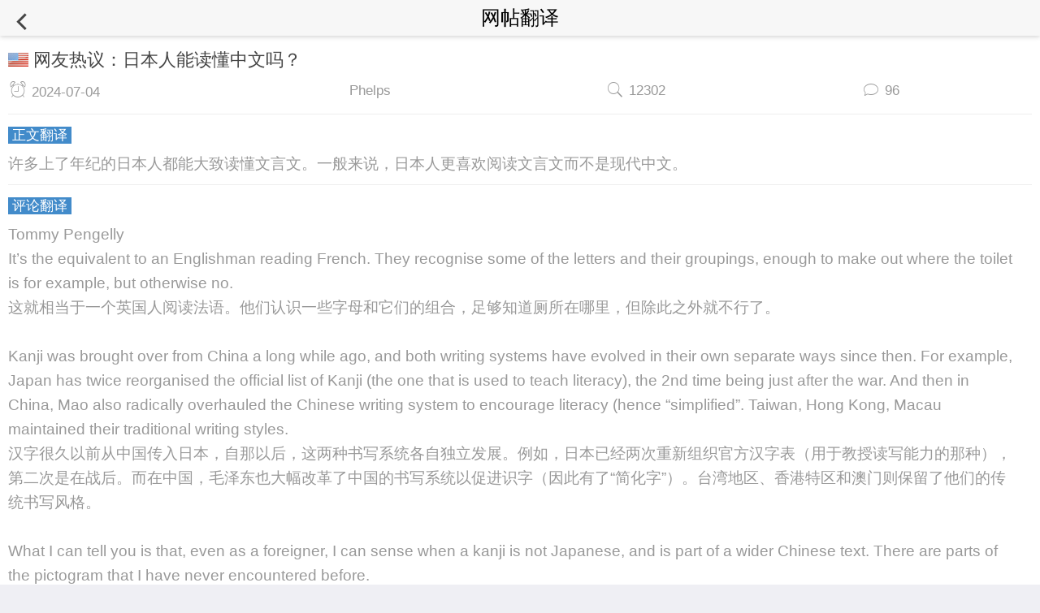

--- FILE ---
content_type: text/html; charset=utf-8
request_url: https://m.ltaaa.cn/article/43411
body_size: 9828
content:
<!DOCTYPE html>
<head>
<meta charset="utf-8">
<title>网友热议：日本人能读懂中文吗？ - 龙腾网移动版</title>
<meta name="keywords" content="日本人,中文" />
<meta name="description" content="许多上了年纪的日本人都能大致读懂文言文。一般来说，日本人更喜欢阅读文言文而不是现代中文。"/>
<meta name="viewport" content="width=device-width, initial-scale=1,maximum-scale=1,user-scalable=no">
<meta name="applicable-device" content="mobile">
<meta name="apple-mobile-web-app-capable" content="yes">
<meta name="apple-mobile-web-app-status-bar-style" content="black">
<link rel="canonical" href="http://m.ltaaa.cn/article/43411"/>
<link rel="stylesheet" href="/mui/css/mui.min.css">
<link rel="stylesheet" href="/css/common.css">
<link rel="stylesheet" href="/css/article.css?v=20241120">
<script src="/js/lib/jquery-1.9.1.min.js"></script>
<script src="/js/lib/cookie.js"></script>
<script src="https://comment.ltaaa.cn/static/comment/mobile.js?v=20250527"></script>
<script src="/js/resize.js"></script>
<script src="/js/common-view.js?v=20230914"></script>
<script src="/mui/js/mui.min.js"></script>
<script>
var _hmt = _hmt || [];
(function() {
  var hm = document.createElement("script");
  hm.src = "https://hm.baidu.com/hm.js?136efa6980d02cc247c1d449e543c330";
  var s = document.getElementsByTagName("script")[0];
  s.parentNode.insertBefore(hm, s);
})();
</script>
</head>
<body>
<header id="header" class="mui-bar mui-bar-nav">
    <a class="mui-action-back mui-icon mui-icon-left-nav mui-pull-left" rel="/article"></a>
    <h1 class="mui-title">网帖翻译</h1>
</header>
<div class="mui-content">
    <div class="mui-content page-content">
        <div class="title 43411 12">
            <img src="https://img.ltaaa.cn/data/flag/2.gif" class="flag"> 网友热议：日本人能读懂中文吗？
        </div>
        <div class="mui-row">
            <span class="mui-col-sm-4 mui-col-xs-4"><i class="mui-icon mui-icon-extra mui-icon-extra-outline"></i> 2024-07-04</span>
            <span class="mui-col-sm-3 mui-col-xs-3"><a href="/author/500429">Phelps</a></span>
            <span class="mui-col-sm-3 mui-col-xs-3"><i class="mui-icon mui-icon-search"></i> 12302</span>
            <span class="mui-col-sm-2 mui-col-xs-2"><i class="mui-icon mui-icon-chatbubble"></i> <label class="post-comments">96</label></span>
        </div>
        <div class="d-bottom-line"></div>
        <div class="content content-area">
            <span class="tag">正文翻译</span><br>
                                        <div class="box">
                    许多上了年纪的日本人都能大致读懂文言文。一般来说，日本人更喜欢阅读文言文而不是现代中文。
                </div>
                    </div>
        <div class="d-bottom-line"></div>
        <div class="content content-area"><span class="tag">评论翻译</span><br>
                            <div class="box">
                    Tommy Pengelly<br />
It’s the equivalent to an Englishman reading French. They recognise some of the letters and their groupings, enough to make out where the toilet is for example, but otherwise no.<br />
这就相当于一个英国人阅读法语。他们认识一些字母和它们的组合，足够知道厕所在哪里，但除此之外就不行了。<br />
<br />
Kanji was brought over from China a long while ago, and both writing systems have evolved in their own separate ways since then. For example, Japan has twice reorganised the official list of Kanji (the one that is used to teach literacy), the 2nd time being just after the war. And then in China, Mao also radically overhauled the Chinese writing system to encourage literacy (hence “simplified”. Taiwan, Hong Kong, Macau maintained their traditional writing styles.<br />
汉字很久以前从中国传入日本，自那以后，这两种书写系统各自独立发展。例如，日本已经两次重新组织官方汉字表（用于教授读写能力的那种），第二次是在战后。而在中国，毛泽东也大幅改革了中国的书写系统以促进识字（因此有了“简化字”）。台湾地区、香港特区和澳门则保留了他们的传统书写风格。<br />
<br />
What I can tell you is that, even as a foreigner, I can sense when a kanji is not Japanese, and is part of a wider Chinese text. There are parts of the pictogram that I have never encountered before.<br />
我可以告诉你，即使作为一个外国人，我也能感觉到某个汉字不是日语的，而是更广泛的中文文本的一部分。汉字的某些部分我以前从未见过。<br />
<br />
Ah, and as Michael Caplan states below, the grammar is backwards to each other, so making out a sentence wouldn’t work.<br />
啊，正如Michael Caplan在下面所说，两种语言的语法是相反的，所以弄清楚一个句子是不行的。<br />
<br />
<br />
Scytheria<br />
This is a vaguely loaded question. It suggests that the writing system known as “Chinese characters” is an invention that belongs to the country known as “China” and that anybody else who can read or write them is somehow borrowing, stealing or appropriating them. I often hear Chinese people stating that Japan, Korea and Vietnam all ‘took’ writing from China, with the implication being that China is somehow better, cleverer, more advanced, etc. as a result.<br />
这个问题有些含糊其辞了。它似乎想让我们觉得“汉字”这种文字体系是“中国”的发明，所有会读或会写“汉字”的人都以某种方式借用、窃取或挪用了这些文字。我经常听到中国人说，日本、韩国和越南都借用了中国的“汉字”，所以中国在某种程度上比这些国家更优秀、更聪明、更先进等等。<br />
<br />
The fact is, the writing system was invented and developed SOMEWHERE in the Asia-Pacific region. Nobody knows where. Modern China has adapted the system in its own fashion (simplifying thousands of characters). Japan has pruned the number of characters used, changed a few and added two different alphabetic scxts. Korea and Vietnam have dropped the system altogether to adopt completely alphabetic ones.<br />
事实上，这种文字体系是在亚太地区的某个地方发明和演变的。没人知道具体是在哪儿。现代中国以自己的方式调整了汉字体系（简化了数千个汉字）。日本削减了汉字的使用数量，改变了一些字形，同时还增加了两种不同的字母系统。韩国和越南已经完全弃用了汉字系统，完全采纳了字母系统。<br />
<br />
So - Can Japanese people read Chinese? Some can - those who have learned Chinese. Can Chinese people read Japanese? Some can - those who have learned Japanese. Are there similar elements in written Chinese and Japanese? Yes, they have a common ancestry. Are those elements “Chinese”? No, they are the cultural/historical property of a large Asia-Pacific region.<br />
那么回到你的问题，日本人能读懂中文吗？有些人是可以的—学过中文的人。中国人能读懂日文吗？有些人是可以的—那些学过日文的人。中文和日文有相似之处吗？是的，他们有共同的起源。这些元素是“中国”特有的吗？不，它们只是庞大的亚太文化/历史财产的一部分。<br />
<br />
<br />
George Arno<br />
If it’s traditional Chinese writing (i.e. as used on Taiwan), yes, they can read some of it.<br />
If it’s simplified Chinese writing (i.e. as used in mainland China), no they mostly cannot read it.<br />
如果是繁体字(台湾地区目前仍在使用的)，是的，他们可以读懂一些。<br />
如果是简体字(中国大陆目前使用的)，不，他们基本上都读不懂。<br />
<br />
<br />
苏 陈<br />
Many older Japanese people can roughly read classical Chinese. In general, Japanese are more likely to read classical Chinese than modern Chinese texts<br />
许多上了年纪的日本人都能大致读懂文言文。一般来说，日本人更喜欢阅读文言文而不是现代中文。<br />
<br />
<br />
Hajime Suzuki<br />
We as Japanese people do not know how to pronounce them in Chinese except we have learnt Chinese.<br />
But, in terms of understanding, we can read Chinese because each Chinese character has a meaning.<br />
我们日本人不知道怎么用中文发音，除非我们刻意学习过。<br />
但是，在理解方面，我们是可以看得懂汉字的，因为每个汉字都代表着一个意思。<br />
<br />
<br />
NEKO (Chibineko Suwano)<br />
No.<br />
I’ve been in Shenzhen for 3 yrs+, but still can’t understand Chinese well.<br />
不能。<br />
我已经在深圳生活3年多了，但还是看不太懂中文。<br />
<br />
<br />
Hantani Sadahiko<br />
Actually, Japanese learn ancient Chinese in high school.<br />
This is the ancient Chinese textbook used in Japan.<br />
事实上，日本人在高中是要学习古汉语的。<br />
这是日本使用的古汉语教科书。<br />
<img alt="" src="https://www.ltaaa.cn/uploadfile/2024/06/30/17197323541123.jpg"  /><br />
<br />
Japanese can read ancient Chinese.<br />
The reason I can't read modern Chinese is very simple.<br />
Chinese can't read because they changed the Chinese characters. Taiwanese Chinese characters are old Chinese characters, so I can read them.<br />
The Japanese can read 「學」「廣」「醫」.<br />
Japanese people cannot read 「说」「广」「个」.<br />
日本人能读懂古汉语。<br />
但我读不懂现代汉语的原因很简单。<br />
因为他们改变了汉字的字形。台弯地区使用的汉字还是旧时的汉字，所以我能看得懂。<br />
日本人可以读“學”“廣”“醫”这种繁体字。<br />
但日本人看不懂“说”“广”“个”这种简体字。<br />
<br />
<br />
Prabhuti Vashisth<br />
Japanese claim that they can read Chinese, but the truth is that they can only pick out the nouns and verbs in a sentence, so they understand the topic and general gist of most written text, especially from Taiwan.<br />
However, since adverbs and adjectives are also written in characters, Japanese can’t figure that part out. Equally important, Chinese grammar is so much closer to the SVO pattern of English that it’s much too confusing to most Japanese. Most of it ends up being guesswork, piecing together the recognizable nouns and verbs.<br />
日本人总说他们能读得懂汉字，但事实是他们只能看懂一个句子中的名词和动词，所以他们可以理解大多数文本中的主题和大意，尤其是台湾地区的文本。<br />
但因为副词和形容词也是汉字，日本人无法理解这一点。还有一点很重要，汉语的语法与英语的SVO模式非常接近，大多数日本人都感到十分困惑。大部分都是靠猜，和看得懂的名词和动词拼凑在一起。<br />
<br />
Of course, some simplified Chinese characters from mainland China and Singapore are quite unrecognizable. I suppose the youngest generation in Japan may now even fail to recognize a lot of really complex traditional characters, as well, and they’ve become quite lazy in recognizing a lot of characters that they’re supposed to know.<br />
One would think that adverbs and adjectives aren’t really significant in a sentence, but when all you know is Japanese, you soon discover how many adverbs are central to Chinese sentences and are crucial for understanding Mandarin. Another big problem is that so many character combinations can act as either a noun or a verb, so that makes things even worse for Japanese readers of Chinese if they don’t know Mandarin or Cantonese.<br />
当然了，中国大陆和新加坡的部分简体字很难看懂。我感觉现在日本最年轻的一代可能连复杂些的繁体字都认不出来了，而且他们很懒，不愿意去认那些他们应该知道的汉字。<br />
有人会认为句子中的副词和形容词并不重要，但当你只知道日语时，你很快就会发现很多副词是汉语句子中的关键信息，对理解这句汉语至关重要。另外还有一个大问题，很多汉字组合既可以用作名词，也可以用作动词，因此，如果日本读者不懂普通话或粤语，情况就会更糟。<br />
<br />
In the 1990s, when I was quite fluent in reading both Japanese and Chinese, I’d ask Japanese tourists to Canada whether they could tell me the meaning of the Taiwanese text I was reading. They’d claim the could, but then, they could only point out the very general topic and not really what was happening in it.<br />
上世纪90年代，当我能够流利地阅读日语和汉语时，我会请教在加拿大旅游的日本游客，能不能跟我说说我阅读的台湾地区文章的意思。他们说可以，但也只能说得非常笼统，没办法真正说清楚文章中究竟说了些什么。<br />
<br />
Despite my own background in both languages, I find Hong Kong newspapers unreadable, except in the same sense of picking out the general meaning. So many Cantonese speakers claim that the written version is identical to Mandarin, but it’s just not true. Too many words are different, and the grammar in Hong Kong newspapers really does look different from what’s used in Taiwan and China. I did eventually learn simplified characters as well in the latter half of the 1990s but still prefer the meaning-filled traditional characters.<br />
虽然我自己有双语背景，但我发现香港特区的报纸很难读懂，我只能蒙出大概的意思。许多讲粤语的人说，书面文字和普通话完全相同，但事实并非如此。太多词都完全不同，香港特区报纸上的语法也跟台湾地区和中国大陆不同。上个世纪90年代后期，我终于学会了简体字，但我还是更喜欢充满意义的繁体字。<br />
<br />
<br />
Aakash Sharma<br />
Japanese people can obviously not read Chinese but can get the gist out of the sentence.<br />
Japanese has 3 scxts, namely;<br />
1)Hiragana<br />
2)Katakana<br />
3)Kanji<br />
日本人显然是读不懂中文的，但他们可以读懂句子的大意。<br />
日语有三种文字，即:<br />
1) 平假名<br />
2) 片假名<br />
3) 日本汉字<br />
<br />
Hiragana and Katakana originated in Japan but Kanji came all the way from China.<br />
(i drink water)<br />
(Chinese)我喝水- Wǒ hē shuǐ<br />
(japanese)私は水を飲む- watashi wa mizu wo nomu<br />
平假名和片假名起源于日本，而日本汉字则源于中国。<br />
(我喝水)<br />
(中文)我喝水- Wǒ hē shuǐ<br />
(日语)私は水を飲む- watashi wa mizu wo nomu<br />
<br />
The word written in bold above is a “kanji"(literally meaning Chinese letters) of water. Both japanese and Chinese use this very symbol or kanji to represent water.<br />
In Chinese this symbol is called shuǐ in japanese its called mizu.<br />
Therefore a japanese who doesn't knows Chinese pronuntion will kind of know that this sentence revolves around water but theres no way he/she/other can read it like that of a Chinese.<br />
上面用粗体字表示的是“日本汉字”(字面意思就是汉字)中的水。日本人和中国人都用这个符号或汉字来代表水。<br />
在中文中，这个字被称为shuǐ，在日语中被称为mizu。<br />
因此，一个不懂中文发音的日本人会知道这个句子是跟水有关的，但他/她/其他人不可能像中国人一样读出来。<br />
<br />
Rose Queen<br />
I know japanese people used much kanji (Chinese words) in their language.. but the Chinese and the japanese usually cannot speak or write each other languages ..<br />
我知道日本人在他们的语言中使用了很多汉字。但是中国人和日本人通常都不会说、也不会写对方的语言。<br />
<br />
<br />
Akom Seni<br />
What you are wondering is whether a Japanese who has managed to learn all the 2,000 kanji is able to read Chinese.<br />
Well, only to a little extent. It is simple to explain.<br />
你想知道的是，一个学过2000个日本汉字的日本人能否读得懂中文。<br />
嗯，只能说在一定程度上可以。这很好解释。<br />
<br />
First and the most obvious, the Chinese use more kanji or characters than the Japanese. Hence, for this argument, suppose the Chinese use 4,000 kanji as against the 2,000 in the case of Japanese. Then there would be a 2 to 1 chance that a Japanese person may not recognize what appears in the Chinese writing.<br />
首先，也是最明显的一点，中国人比日本人使用的汉字更多。因此，假设中国人使用4000个汉字，日本人使用2000个汉字。那么日本人有50%的几率认不出中文书写的内容。<br />
<br />
Second, when the Japanese study kanji, they learn how to use it ONLY in conjunction with hiragana and katakana. This means these kanji words either lead a full sentence or get sandwiched in between hiragana and katakana words in a typical Japanese sentence. Therefore, if all the hiragana and katakana words in such a sentence are removed, the remaining kanji words would not be able to deliver the full meaning of the original sentence and would only make partial sense.<br />
第二，日本人学习日本汉字时，他们只学习如何将它与平假名和片假名结合来使用。这意味着在一个典型的日语句子中，这些日本汉字要么是句子的开头，要么被夹在平假名和片假名之间。因此，如果去掉这句话中所有的平假名和片假名词汇，剩下的日本汉字就无法表达原句的全部意思，只能表示部分意义。<br />
<br />
Now, to a typical Chinese sentence where everything is in kanji. Based on the fact mentioned above, what are the chances of a Japanese person understanding it?<br />
The chances are 50% or much less.<br />
现在来看一个典型的中文句子，所有内容都用汉字来表示。基于上述事实，你觉得日本人读懂这个句子的机会有多大？<br />
概率只有50%或者更低。<br />
<br />
<br />
Jamie Farley<br />
Japanese Kanji is based on Logograms the same as the Chinese characters. The characters can be broken down further into radicals that have more basic meanings.<br />
Japanese people can sometimes u understand the concepts of the Chinese written language but stray from the point a little.<br />
The Chinese written characters are pronounced differently by Chinese people than they are read by Japanese people.<br />
Japanese Kanji characters already have 2 different ways of reading them.<br />
日本汉字和中国汉字一样是基于语标符号的。汉字可以进一步分解为具有更基本含义的部首。<br />
日本人有时能理解中国书面语言的概念，但多少会有点偏离主题。<br />
中国人读汉字的发音和日本人读汉字的发音完全不同。<br />
日本汉字已经有了两种不同的阅读方式了。<br />
<br />
<br />
Stephen Benfey<br />
Not anymore. Educated Japanese used to be able to read and write classical Chinese by using transcxtion rules to rearrange the order of the characters and tack on Japanese endings. This is called yomikudashibun. 読み下し文. Japanese students are still taught the basics of this process but it is not much use for making sense of modern Chinese, at least not modern Mandarin 普通话.<br />
Classical Chinese was the standard for all official documents and correspondence (between men, mainly, since women were expected to write in kana syllabary) until the end of the Tokugawa or Edo period and the begng of the Meiji era in 1868. The situation was similar to that of Latin in Europe. Think about why all Western European languages are written in adaptations of the Roman alphabet, despite its unsuitability to representing languages such as Polish and English.<br />
现在不行了。过去，受过教育的日本人能够通过转录规则重新排列汉字的顺序、添加日语结尾来读写文言文。这叫做转译。読み下し文。日本学生现在还要学习转译的基础知识，但这对理解现代汉语并没有多大用处，至少对理解普通话没有用处。<br />
直到德川、江户时代的结束、1868年明治时代的开始之时，文言文一直是官方文件和通信的标准语体(主要是在男性之间，因为当时认为女性应该用假名音节来书写)。这种情况与拉丁语在欧洲的情况类似。想想看，虽然罗马字母并不适合表示波兰语和英语等语言，但为什么所有西欧语言都是用罗马字母衍生出来的呢。
                </div>
                    </div>
        <div class="d-bottom-line"></div>
                <div class="d-bottom-line"></div>
        <div class="attitude">
            <div class="box"><div class="like"><i class="mui-icon-extra mui-icon-extra-like"></i></div>很赞 <span class="post-praise">9</span></div>
            <div class="box"><div class="favorite"><i class="mui-icon mui-icon-star"></i></div>收藏</div>
        </div>
        <div class="d-bottom-line"></div>
        <!--
                -->
    </div>
                </div>
</body>
</html>

--- FILE ---
content_type: text/css
request_url: https://m.ltaaa.cn/mui/css/mui.min.css
body_size: 15654
content:
/*!
 * =====================================================
 * Mui v3.7.2 (http://dev.dcloud.net.cn/mui)
 * =====================================================
 *//*! normalize.css v3.0.1 | MIT License | git.io/normalize */html{font-family:sans-serif;-webkit-text-size-adjust:100%}body{margin:0}article,aside,details,figcaption,figure,footer,header,hgroup,main,nav,section,summary{display:block}audio,canvas,progress,video{display:inline-block;vertical-align:baseline}audio:not([controls]){display:none;height:0}[hidden],template{display:none}a{background:0 0}a:active,a:hover{outline:0}abbr[title]{border-bottom:1px dotted}b,strong{font-weight:700}dfn{font-style:italic}h1{margin:.67em 0}mark{color:#000;background:#ff0}small{font-size:80%}sub,sup{font-size:75%;line-height:0;position:relative;vertical-align:baseline}sup{top:-.5em}sub{bottom:-.25em}img{border:0}svg:not(:root){overflow:hidden}figure{margin:1em 40px}hr{box-sizing:content-box;height:0}pre{overflow:auto}code,kbd,pre,samp{font-family:monospace,monospace;font-size:1em}button,input,optgroup,select,textarea{font:inherit;margin:0;color:inherit}button{overflow:visible}button,select{text-transform:none}button,html input[type=button],input[type=reset],input[type=submit]{cursor:pointer;-webkit-appearance:button}button[disabled],html input[disabled]{cursor:default}input{line-height:normal}input[type=checkbox],input[type=radio]{box-sizing:border-box;padding:0}input[type=number]::-webkit-inner-spin-button,input[type=number]::-webkit-outer-spin-button{height:auto}input[type=search]::-webkit-search-cancel-button,input[type=search]::-webkit-search-decoration{-webkit-appearance:none}fieldset{margin:0 2px;padding:.35em .625em .75em;border:1px solid silver}legend{padding:0;border:0}textarea{overflow:auto}optgroup{font-weight:700}table{border-spacing:0;border-collapse:collapse}td,th{padding:0}*{-webkit-box-sizing:border-box;box-sizing:border-box;-webkit-user-select:none;outline:0;-webkit-tap-highlight-color:transparent;-webkit-tap-highlight-color:transparent}body{font-family:'Helvetica Neue',Helvetica,sans-serif;font-size:17px;line-height:21px;color:#000;background-color:#efeff4;-webkit-overflow-scrolling:touch}a{text-decoration:none;color:#007aff}a:active{color:#0062cc}.mui-content{background-color:#efeff4;-webkit-overflow-scrolling:touch}.mui-bar-nav~.mui-content{padding-top:44px}.mui-bar-nav~.mui-content.mui-scroll-wrapper .mui-scrollbar-vertical{top:44px}.mui-bar-header-secondary~.mui-content{padding-top:88px}.mui-bar-header-secondary~.mui-content.mui-scroll-wrapper .mui-scrollbar-vertical{top:88px}.mui-bar-footer~.mui-content{padding-bottom:44px}.mui-bar-footer~.mui-content.mui-scroll-wrapper .mui-scrollbar-vertical{bottom:44px}.mui-bar-footer-secondary~.mui-content{padding-bottom:88px}.mui-bar-footer-secondary~.mui-content.mui-scroll-wrapper .mui-scrollbar-vertical{bottom:88px}.mui-bar-tab~.mui-content{padding-bottom:50px}.mui-bar-tab~.mui-content.mui-scroll-wrapper .mui-scrollbar-vertical{bottom:50px}.mui-bar-footer-secondary-tab~.mui-content{padding-bottom:94px}.mui-bar-footer-secondary-tab~.mui-content.mui-scroll-wrapper .mui-scrollbar-vertical{bottom:94px}.mui-content-padded{margin:10px}.mui-inline{display:inline-block;vertical-align:top}.mui-block{display:block!important}.mui-visibility{visibility:visible!important}.mui-hidden{display:none!important}.mui-ellipsis{overflow:hidden;white-space:nowrap;text-overflow:ellipsis}.mui-ellipsis-2{display:-webkit-box;overflow:hidden;white-space:normal!important;text-overflow:ellipsis;word-wrap:break-word;-webkit-line-clamp:2;-webkit-box-orient:vertical}.mui-table{display:table;width:100%;table-layout:fixed}.mui-table-cell{position:relative;display:table-cell}.mui-text-left{text-align:left!important}.mui-text-center{text-align:center!important}.mui-text-justify{text-align:justify!important}.mui-text-right{text-align:right!important}.mui-pull-left{float:left}.mui-pull-right{float:right}.mui-list-unstyled{padding-left:0;list-style:none}.mui-list-inline{margin-left:-5px;padding-left:0;list-style:none}.mui-list-inline>li{display:inline-block;padding-right:5px;padding-left:5px}.mui-clearfix:after,.mui-clearfix:before{display:table;content:' '}.mui-clearfix:after{clear:both}.mui-bg-primary{background-color:#007aff}.mui-bg-positive{background-color:#4cd964}.mui-bg-negative{background-color:#dd524d}.mui-error{margin:88px 35px;padding:10px;border-radius:6px;background-color:#bbb}.mui-subtitle{font-size:15px}h1,h2,h3,h4,h5,h6{line-height:1;margin-top:5px;margin-bottom:5px}.mui-h1,h1{font-size:36px}.mui-h2,h2{font-size:30px}.mui-h3,h3{font-size:24px}.mui-h4,h4{font-size:18px}.mui-h5,h5{font-size:14px;font-weight:400;color:#8f8f94}.mui-h6,h6{font-size:12px;font-weight:400;color:#8f8f94}p{font-size:14px;margin-top:0;margin-bottom:10px;color:#8f8f94}.mui-row:after,.mui-row:before{display:table;content:' '}.mui-row:after{clear:both}.mui-col-sm-1,.mui-col-sm-10,.mui-col-sm-11,.mui-col-sm-12,.mui-col-sm-2,.mui-col-sm-3,.mui-col-sm-4,.mui-col-sm-5,.mui-col-sm-6,.mui-col-sm-7,.mui-col-sm-8,.mui-col-sm-9,.mui-col-xs-1,.mui-col-xs-10,.mui-col-xs-11,.mui-col-xs-12,.mui-col-xs-2,.mui-col-xs-3,.mui-col-xs-4,.mui-col-xs-5,.mui-col-xs-6,.mui-col-xs-7,.mui-col-xs-8,.mui-col-xs-9{position:relative;min-height:1px}.mui-row>[class*=mui-col-]{float:left}.mui-col-xs-12{width:100%}.mui-col-xs-11{width:91.66666667%}.mui-col-xs-10{width:83.33333333%}.mui-col-xs-9{width:75%}.mui-col-xs-8{width:66.66666667%}.mui-col-xs-7{width:58.33333333%}.mui-col-xs-6{width:50%}.mui-col-xs-5{width:41.66666667%}.mui-col-xs-4{width:33.33333333%}.mui-col-xs-3{width:25%}.mui-col-xs-2{width:16.66666667%}.mui-col-xs-1{width:8.33333333%}@media (min-width:400px){.mui-col-sm-12{width:100%}.mui-col-sm-11{width:91.66666667%}.mui-col-sm-10{width:83.33333333%}.mui-col-sm-9{width:75%}.mui-col-sm-8{width:66.66666667%}.mui-col-sm-7{width:58.33333333%}.mui-col-sm-6{width:50%}.mui-col-sm-5{width:41.66666667%}.mui-col-sm-4{width:33.33333333%}.mui-col-sm-3{width:25%}.mui-col-sm-2{width:16.66666667%}.mui-col-sm-1{width:8.33333333%}}.mui-scroll-wrapper{position:absolute;z-index:2;top:0;bottom:0;left:0;overflow:hidden;width:100%}.mui-scroll{position:absolute;z-index:1;width:100%}.mui-scrollbar{position:absolute;z-index:9998;overflow:hidden;-webkit-transition:500ms;transition:500ms;transform:translateZ(0px);pointer-events:none;opacity:0}.mui-scrollbar-vertical{top:0;right:1px;bottom:2px;width:4px}.mui-scrollbar-vertical .mui-scrollbar-indicator{width:100%}.mui-scrollbar-horizontal{right:2px;bottom:0;left:2px;height:4px}.mui-scrollbar-horizontal .mui-scrollbar-indicator{height:100%}.mui-scrollbar-indicator{position:absolute;display:block;box-sizing:border-box;-webkit-transition:.01s cubic-bezier(.1,.57,.1,1);transition:.01s cubic-bezier(.1,.57,.1,1);transform:translate(0px,0) translateZ(0px);border:1px solid rgba(255,255,255,.80196);border-radius:2px;background:rgba(0,0,0,.39804)}.mui-plus-pullrefresh .mui-fullscreen .mui-scroll-wrapper .mui-scroll-wrapper,.mui-plus-pullrefresh .mui-fullscreen .mui-slider-group .mui-scroll-wrapper{position:absolute;top:0;bottom:0;left:0;overflow:hidden;width:100%}.mui-plus-pullrefresh .mui-fullscreen .mui-scroll-wrapper .mui-scroll,.mui-plus-pullrefresh .mui-fullscreen .mui-slider-group .mui-scroll{position:absolute;width:100%}.mui-plus-pullrefresh .mui-scroll-wrapper,.mui-plus-pullrefresh .mui-slider-group{position:static;top:auto;bottom:auto;left:auto;overflow:auto;width:auto}.mui-plus-pullrefresh .mui-slider-group{overflow:visible}.mui-plus-pullrefresh .mui-scroll{position:static;width:auto}.mui-off-canvas-wrap .mui-bar{position:absolute!important;-webkit-transform:translate3d(0,0,0);transform:translate3d(0,0,0);-webkit-box-shadow:none;box-shadow:none}.mui-off-canvas-wrap{position:relative;z-index:1;overflow:hidden;width:100%;height:100%}.mui-off-canvas-wrap .mui-inner-wrap{position:relative;z-index:1;width:100%;height:100%}.mui-off-canvas-wrap .mui-inner-wrap.mui-transitioning{-webkit-transition:-webkit-transform 350ms;transition:transform 350ms cubic-bezier(.165,.84,.44,1)}.mui-off-canvas-wrap .mui-inner-wrap .mui-off-canvas-left{-webkit-transform:translate3d(-100%,0,0);transform:translate3d(-100%,0,0)}.mui-off-canvas-wrap .mui-inner-wrap .mui-off-canvas-right{-webkit-transform:translate3d(100%,0,0);transform:translate3d(100%,0,0)}.mui-off-canvas-wrap.mui-active{overflow:hidden;height:100%}.mui-off-canvas-wrap.mui-active .mui-off-canvas-backdrop{position:absolute;z-index:998;top:0;right:0;bottom:0;left:0;display:block;transition:background 350ms cubic-bezier(.165,.84,.44,1);background:rgba(0,0,0,.4);box-shadow:-4px 0 4px rgba(0,0,0,.5),4px 0 4px rgba(0,0,0,.5);-webkit-tap-highlight-color:transparent}.mui-off-canvas-wrap.mui-slide-in .mui-off-canvas-right{z-index:10000!important;-webkit-transform:translate3d(100%,0,0)}.mui-off-canvas-wrap.mui-slide-in .mui-off-canvas-left{z-index:10000!important;-webkit-transform:translate3d(-100%,0,0)}.mui-off-canvas-left,.mui-off-canvas-right{position:absolute;z-index:-1;top:0;bottom:0;visibility:hidden;box-sizing:content-box;width:70%;min-height:100%;background:#333;-webkit-overflow-scrolling:touch}.mui-off-canvas-left.mui-transitioning,.mui-off-canvas-right.mui-transitioning{-webkit-transition:-webkit-transform 350ms cubic-bezier(.165,.84,.44,1);transition:transform 350ms cubic-bezier(.165,.84,.44,1)}.mui-off-canvas-left{left:0}.mui-off-canvas-right{right:0}.mui-off-canvas-wrap:not(.mui-slide-in).mui-scalable{background-color:#333}.mui-off-canvas-wrap:not(.mui-slide-in).mui-scalable>.mui-off-canvas-left,.mui-off-canvas-wrap:not(.mui-slide-in).mui-scalable>.mui-off-canvas-right{width:80%;-webkit-transform:scale(.8);transform:scale(.8);opacity:.1}.mui-off-canvas-wrap:not(.mui-slide-in).mui-scalable>.mui-off-canvas-left.mui-transitioning,.mui-off-canvas-wrap:not(.mui-slide-in).mui-scalable>.mui-off-canvas-right.mui-transitioning{-webkit-transition:-webkit-transform 350ms cubic-bezier(.165,.84,.44,1),opacity 350ms cubic-bezier(.165,.84,.44,1);transition:transform 350ms cubic-bezier(.165,.84,.44,1),opacity 350ms cubic-bezier(.165,.84,.44,1)}.mui-off-canvas-wrap:not(.mui-slide-in).mui-scalable>.mui-off-canvas-left{-webkit-transform-origin:-100%;transform-origin:-100%}.mui-off-canvas-wrap:not(.mui-slide-in).mui-scalable>.mui-off-canvas-right{-webkit-transform-origin:200%;transform-origin:200%}.mui-off-canvas-wrap:not(.mui-slide-in).mui-scalable.mui-active>.mui-inner-wrap{-webkit-transform:scale(.8);transform:scale(.8)}.mui-off-canvas-wrap:not(.mui-slide-in).mui-scalable.mui-active>.mui-off-canvas-left,.mui-off-canvas-wrap:not(.mui-slide-in).mui-scalable.mui-active>.mui-off-canvas-right{-webkit-transform:scale(1);transform:scale(1);opacity:1}.mui-loading .mui-spinner{display:block;margin:0 auto}.mui-spinner{display:inline-block;width:24px;height:24px;-webkit-transform-origin:50%;transform-origin:50%;-webkit-animation:spinner-spin 1s step-end infinite;animation:spinner-spin 1s step-end infinite}.mui-spinner:after{display:block;width:100%;height:100%;content:'';background-image:url('data:image/svg+xml;charset=utf-8,<svg viewBox=\'0 0 120 120\' xmlns=\'http://www.w3.org/2000/svg\' xmlns:xlink=\'http://www.w3.org/1999/xlink\'><defs><line id=\'l\' x1=\'60\' x2=\'60\' y1=\'7\' y2=\'27\' stroke=\'%236c6c6c\' stroke-width=\'11\' stroke-linecap=\'round\'/></defs><g><use xlink:href=\'%23l\' opacity=\'.27\'/><use xlink:href=\'%23l\' opacity=\'.27\' transform=\'rotate(30 60,60)\'/><use xlink:href=\'%23l\' opacity=\'.27\' transform=\'rotate(60 60,60)\'/><use xlink:href=\'%23l\' opacity=\'.27\' transform=\'rotate(90 60,60)\'/><use xlink:href=\'%23l\' opacity=\'.27\' transform=\'rotate(120 60,60)\'/><use xlink:href=\'%23l\' opacity=\'.27\' transform=\'rotate(150 60,60)\'/><use xlink:href=\'%23l\' opacity=\'.37\' transform=\'rotate(180 60,60)\'/><use xlink:href=\'%23l\' opacity=\'.46\' transform=\'rotate(210 60,60)\'/><use xlink:href=\'%23l\' opacity=\'.56\' transform=\'rotate(240 60,60)\'/><use xlink:href=\'%23l\' opacity=\'.66\' transform=\'rotate(270 60,60)\'/><use xlink:href=\'%23l\' opacity=\'.75\' transform=\'rotate(300 60,60)\'/><use xlink:href=\'%23l\' opacity=\'.85\' transform=\'rotate(330 60,60)\'/></g></svg>');background-repeat:no-repeat;background-position:50%;background-size:100%}.mui-spinner-white:after{background-image:url('data:image/svg+xml;charset=utf-8,<svg viewBox=\'0 0 120 120\' xmlns=\'http://www.w3.org/2000/svg\' xmlns:xlink=\'http://www.w3.org/1999/xlink\'><defs><line id=\'l\' x1=\'60\' x2=\'60\' y1=\'7\' y2=\'27\' stroke=\'%23fff\' stroke-width=\'11\' stroke-linecap=\'round\'/></defs><g><use xlink:href=\'%23l\' opacity=\'.27\'/><use xlink:href=\'%23l\' opacity=\'.27\' transform=\'rotate(30 60,60)\'/><use xlink:href=\'%23l\' opacity=\'.27\' transform=\'rotate(60 60,60)\'/><use xlink:href=\'%23l\' opacity=\'.27\' transform=\'rotate(90 60,60)\'/><use xlink:href=\'%23l\' opacity=\'.27\' transform=\'rotate(120 60,60)\'/><use xlink:href=\'%23l\' opacity=\'.27\' transform=\'rotate(150 60,60)\'/><use xlink:href=\'%23l\' opacity=\'.37\' transform=\'rotate(180 60,60)\'/><use xlink:href=\'%23l\' opacity=\'.46\' transform=\'rotate(210 60,60)\'/><use xlink:href=\'%23l\' opacity=\'.56\' transform=\'rotate(240 60,60)\'/><use xlink:href=\'%23l\' opacity=\'.66\' transform=\'rotate(270 60,60)\'/><use xlink:href=\'%23l\' opacity=\'.75\' transform=\'rotate(300 60,60)\'/><use xlink:href=\'%23l\' opacity=\'.85\' transform=\'rotate(330 60,60)\'/></g></svg>')}@-webkit-keyframes spinner-spin{0%{-webkit-transform:rotate(0deg)}8.33333333%{-webkit-transform:rotate(30deg)}16.66666667%{-webkit-transform:rotate(60deg)}25%{-webkit-transform:rotate(90deg)}33.33333333%{-webkit-transform:rotate(120deg)}41.66666667%{-webkit-transform:rotate(150deg)}50%{-webkit-transform:rotate(180deg)}58.33333333%{-webkit-transform:rotate(210deg)}66.66666667%{-webkit-transform:rotate(240deg)}75%{-webkit-transform:rotate(270deg)}83.33333333%{-webkit-transform:rotate(300deg)}91.66666667%{-webkit-transform:rotate(330deg)}100%{-webkit-transform:rotate(360deg)}}@keyframes spinner-spin{0%{transform:rotate(0deg)}8.33333333%{transform:rotate(30deg)}16.66666667%{transform:rotate(60deg)}25%{transform:rotate(90deg)}33.33333333%{transform:rotate(120deg)}41.66666667%{transform:rotate(150deg)}50%{transform:rotate(180deg)}58.33333333%{transform:rotate(210deg)}66.66666667%{transform:rotate(240deg)}75%{transform:rotate(270deg)}83.33333333%{transform:rotate(300deg)}91.66666667%{transform:rotate(330deg)}100%{transform:rotate(360deg)}}.mui-btn,button,input[type=button],input[type=reset],input[type=submit]{font-size:14px;font-weight:400;line-height:1.42;position:relative;display:inline-block;margin-bottom:0;padding:6px 12px;cursor:pointer;-webkit-transition:all;transition:all;-webkit-transition-timing-function:linear;transition-timing-function:linear;-webkit-transition-duration:.2s;transition-duration:.2s;text-align:center;vertical-align:top;white-space:nowrap;color:#333;border:1px solid #ccc;border-radius:3px;border-top-left-radius:3px;border-top-right-radius:3px;border-bottom-right-radius:3px;border-bottom-left-radius:3px;background-color:#fff;background-clip:padding-box}.mui-btn.mui-active:enabled,.mui-btn:enabled:active,button.mui-active:enabled,button:enabled:active,input[type=button].mui-active:enabled,input[type=button]:enabled:active,input[type=reset].mui-active:enabled,input[type=reset]:enabled:active,input[type=submit].mui-active:enabled,input[type=submit]:enabled:active{color:#fff;background-color:#929292}.mui-btn.mui-disabled,.mui-btn:disabled,button.mui-disabled,button:disabled,input[type=button].mui-disabled,input[type=button]:disabled,input[type=reset].mui-disabled,input[type=reset]:disabled,input[type=submit].mui-disabled,input[type=submit]:disabled{opacity:.6}.mui-btn-blue,.mui-btn-primary,input[type=submit]{color:#fff;border:1px solid #007aff;background-color:#007aff}.mui-btn-blue.mui-active:enabled,.mui-btn-blue:enabled:active,.mui-btn-primary.mui-active:enabled,.mui-btn-primary:enabled:active,input[type=submit].mui-active:enabled,input[type=submit]:enabled:active{color:#fff;border:1px solid #0062cc;background-color:#0062cc}.mui-btn-green,.mui-btn-positive,.mui-btn-success{color:#fff;border:1px solid #4cd964;background-color:#4cd964}.mui-btn-green.mui-active:enabled,.mui-btn-green:enabled:active,.mui-btn-positive.mui-active:enabled,.mui-btn-positive:enabled:active,.mui-btn-success.mui-active:enabled,.mui-btn-success:enabled:active{color:#fff;border:1px solid #2ac845;background-color:#2ac845}.mui-btn-warning,.mui-btn-yellow{color:#fff;border:1px solid #f0ad4e;background-color:#f0ad4e}.mui-btn-warning.mui-active:enabled,.mui-btn-warning:enabled:active,.mui-btn-yellow.mui-active:enabled,.mui-btn-yellow:enabled:active{color:#fff;border:1px solid #ec971f;background-color:#ec971f}.mui-btn-danger,.mui-btn-negative,.mui-btn-red{color:#fff;border:1px solid #dd524d;background-color:#dd524d}.mui-btn-danger.mui-active:enabled,.mui-btn-danger:enabled:active,.mui-btn-negative.mui-active:enabled,.mui-btn-negative:enabled:active,.mui-btn-red.mui-active:enabled,.mui-btn-red:enabled:active{color:#fff;border:1px solid #cf2d28;background-color:#cf2d28}.mui-btn-purple,.mui-btn-royal{color:#fff;border:1px solid #8a6de9;background-color:#8a6de9}.mui-btn-purple.mui-active:enabled,.mui-btn-purple:enabled:active,.mui-btn-royal.mui-active:enabled,.mui-btn-royal:enabled:active{color:#fff;border:1px solid #6641e2;background-color:#6641e2}.mui-btn-grey{color:#fff;border:1px solid #c7c7cc;background-color:#c7c7cc}.mui-btn-grey.mui-active:enabled,.mui-btn-grey:enabled:active{color:#fff;border:1px solid #acacb4;background-color:#acacb4}.mui-btn-outlined{background-color:transparent}.mui-btn-outlined.mui-btn-blue,.mui-btn-outlined.mui-btn-primary{color:#007aff}.mui-btn-outlined.mui-btn-green,.mui-btn-outlined.mui-btn-positive,.mui-btn-outlined.mui-btn-success{color:#4cd964}.mui-btn-outlined.mui-btn-warning,.mui-btn-outlined.mui-btn-yellow{color:#f0ad4e}.mui-btn-outlined.mui-btn-danger,.mui-btn-outlined.mui-btn-negative,.mui-btn-outlined.mui-btn-red{color:#dd524d}.mui-btn-outlined.mui-btn-purple,.mui-btn-outlined.mui-btn-royal{color:#8a6de9}.mui-btn-outlined.mui-btn-blue:enabled:active,.mui-btn-outlined.mui-btn-danger:enabled:active,.mui-btn-outlined.mui-btn-green:enabled:active,.mui-btn-outlined.mui-btn-negative:enabled:active,.mui-btn-outlined.mui-btn-positive:enabled:active,.mui-btn-outlined.mui-btn-primary:enabled:active,.mui-btn-outlined.mui-btn-purple:enabled:active,.mui-btn-outlined.mui-btn-red:enabled:active,.mui-btn-outlined.mui-btn-royal:enabled:active,.mui-btn-outlined.mui-btn-success:enabled:active,.mui-btn-outlined.mui-btn-warning:enabled:active,.mui-btn-outlined.mui-btn-yellow:enabled:active{color:#fff}.mui-btn-link{padding-top:6px;padding-bottom:6px;color:#007aff;border:0;background-color:transparent}.mui-btn-link.mui-active:enabled,.mui-btn-link:enabled:active{color:#0062cc;background-color:transparent}.mui-btn-block{font-size:18px;display:block;width:100%;margin-bottom:10px;padding:15px 0}.mui-btn .mui-badge{font-size:14px;margin:-2px -4px -2px 4px;background-color:rgba(0,0,0,.15)}.mui-btn .mui-badge-inverted,.mui-btn:enabled:active .mui-badge-inverted{background-color:transparent}.mui-btn-negative:enabled:active .mui-badge-inverted,.mui-btn-positive:enabled:active .mui-badge-inverted,.mui-btn-primary:enabled:active .mui-badge-inverted{color:#fff}.mui-btn-block .mui-badge{position:absolute;right:0;margin-right:10px}.mui-btn .mui-icon{font-size:inherit}.mui-btn.mui-icon{font-size:14px;line-height:1.42}.mui-btn.mui-fab{width:56px;height:56px;padding:16px;border-radius:50%;outline:0}.mui-btn.mui-fab.mui-btn-mini{width:40px;height:40px;padding:8px}.mui-btn.mui-fab .mui-icon{font-size:24px;line-height:24px;width:24px;height:24px}.mui-btn .mui-spinner{width:14px;height:14px;vertical-align:text-bottom}.mui-btn-block .mui-spinner{width:22px;height:22px}.mui-bar{position:fixed;z-index:10;right:0;left:0;height:44px;padding-right:10px;padding-left:10px;border-bottom:0;background-color:#f7f7f7;-webkit-box-shadow:0 0 1px rgba(0,0,0,.85);box-shadow:0 0 1px rgba(0,0,0,.85);-webkit-backface-visibility:hidden;backface-visibility:hidden}.mui-bar .mui-title{right:40px;left:40px;display:inline-block;overflow:hidden;width:auto;margin:0;text-overflow:ellipsis}.mui-bar .mui-backdrop{background:0 0}.mui-bar-header-secondary{top:44px}.mui-bar-footer{bottom:0}.mui-bar-footer-secondary{bottom:44px}.mui-bar-footer-secondary-tab{bottom:50px}.mui-bar-footer,.mui-bar-footer-secondary,.mui-bar-footer-secondary-tab{border-top:0}.mui-bar-transparent{top:0;background-color:rgba(247,247,247,0);-webkit-box-shadow:none;box-shadow:none}.mui-bar-nav{top:0;-webkit-box-shadow:0 1px 6px #ccc;box-shadow:0 1px 6px #ccc}.mui-bar-nav~.mui-content .mui-anchor{display:block;visibility:hidden;height:45px;margin-top:-45px}.mui-bar-nav.mui-bar .mui-icon{margin-right:-10px;margin-left:-10px;padding-right:10px;padding-left:10px}.mui-title{font-size:17px;font-weight:500;line-height:44px;position:absolute;display:block;width:100%;margin:0 -10px;padding:0;text-align:center;white-space:nowrap;color:#000}.mui-title a{color:inherit}.mui-bar-tab{bottom:0;display:table;width:100%;height:50px;padding:0;table-layout:fixed;border-top:0;border-bottom:0;-webkit-touch-callout:none}.mui-bar-tab .mui-tab-item{display:table-cell;overflow:hidden;width:1%;height:50px;text-align:center;vertical-align:middle;white-space:nowrap;text-overflow:ellipsis;color:#929292}.mui-bar-tab .mui-tab-item.mui-active{color:#007aff}.mui-bar-tab .mui-tab-item .mui-icon{top:3px;width:24px;height:24px;padding-top:0;padding-bottom:0}.mui-bar-tab .mui-tab-item .mui-icon~.mui-tab-label{font-size:11px;display:block;overflow:hidden;text-overflow:ellipsis}.mui-bar-tab .mui-tab-item .mui-icon:active{background:0 0}.mui-focusin>.mui-bar-header-secondary,.mui-focusin>.mui-bar-nav{position:absolute}.mui-focusin>.mui-bar~.mui-content{padding-bottom:0}.mui-bar .mui-btn{font-weight:400;position:relative;z-index:20;top:7px;margin-top:0;padding:6px 12px 7px}.mui-bar .mui-btn.mui-pull-right{margin-left:10px}.mui-bar .mui-btn.mui-pull-left{margin-right:10px}.mui-bar .mui-btn-link{font-size:16px;line-height:44px;top:0;padding:0;color:#007aff;border:0}.mui-bar .mui-btn-link.mui-active,.mui-bar .mui-btn-link:active{color:#0062cc}.mui-bar .mui-btn-block{font-size:16px;top:6px;margin-bottom:0;padding:5px 0}.mui-bar .mui-btn-nav.mui-pull-left{margin-left:-5px}.mui-bar .mui-btn-nav.mui-pull-left .mui-icon-left-nav{margin-right:-3px}.mui-bar .mui-btn-nav.mui-pull-right{margin-right:-5px}.mui-bar .mui-btn-nav.mui-pull-right .mui-icon-right-nav{margin-left:-3px}.mui-bar .mui-btn-nav:active{opacity:.3}.mui-bar .mui-icon{font-size:24px;position:relative;z-index:20;padding-top:10px;padding-bottom:10px}.mui-bar .mui-icon:active{opacity:.3}.mui-bar .mui-btn .mui-icon{top:1px;margin:0;padding:0}.mui-bar .mui-title .mui-icon{margin:0;padding:0}.mui-bar .mui-title .mui-icon.mui-icon-caret{top:4px;margin-left:-5px}.mui-bar input[type=search]{height:29px;margin:6px 0}.mui-bar .mui-input-row .mui-btn{padding:12px 10px}.mui-bar .mui-search:before{margin-top:-10px}.mui-bar .mui-input-row .mui-input-clear~.mui-icon-clear,.mui-bar .mui-input-row .mui-input-speech~.mui-icon-speech{top:0;right:12px}.mui-bar.mui-bar-header-secondary .mui-input-row .mui-input-clear~.mui-icon-clear,.mui-bar.mui-bar-header-secondary .mui-input-row .mui-input-speech~.mui-icon-speech{top:0;right:0}.mui-bar .mui-segmented-control{top:7px;width:auto;margin:0 auto}.mui-bar.mui-bar-header-secondary .mui-segmented-control{top:0}.mui-badge{font-size:12px;line-height:1;display:inline-block;padding:3px 6px;color:#333;border-radius:100px;background-color:rgba(0,0,0,.15)}.mui-badge.mui-badge-inverted{padding:0 5px 0 0;color:#929292;background-color:transparent}.mui-badge-blue,.mui-badge-primary{color:#fff;background-color:#007aff}.mui-badge-blue.mui-badge-inverted,.mui-badge-primary.mui-badge-inverted{color:#007aff;background-color:transparent}.mui-badge-green,.mui-badge-success{color:#fff;background-color:#4cd964}.mui-badge-green.mui-badge-inverted,.mui-badge-success.mui-badge-inverted{color:#4cd964;background-color:transparent}.mui-badge-warning,.mui-badge-yellow{color:#fff;background-color:#f0ad4e}.mui-badge-warning.mui-badge-inverted,.mui-badge-yellow.mui-badge-inverted{color:#f0ad4e;background-color:transparent}.mui-badge-danger,.mui-badge-red{color:#fff;background-color:#dd524d}.mui-badge-danger.mui-badge-inverted,.mui-badge-red.mui-badge-inverted{color:#dd524d;background-color:transparent}.mui-badge-purple,.mui-badge-royal{color:#fff;background-color:#8a6de9}.mui-badge-purple.mui-badge-inverted,.mui-badge-royal.mui-badge-inverted{color:#8a6de9;background-color:transparent}.mui-icon .mui-badge{font-size:10px;line-height:1.4;position:absolute;top:-2px;left:100%;margin-left:-10px;padding:1px 5px;color:#fff;background:red}.mui-card{font-size:14px;position:relative;overflow:hidden;margin:10px;border-radius:2px;background-color:#fff;background-clip:padding-box;box-shadow:0 1px 2px rgba(0,0,0,.3)}.mui-content>.mui-card:first-child{margin-top:15px}.mui-card .mui-input-group .mui-input-row:last-child:after,.mui-card .mui-input-group .mui-input-row:last-child:before,.mui-card .mui-input-group:after,.mui-card .mui-input-group:before{height:0}.mui-card .mui-table-view{margin-bottom:0;border-top:0;border-bottom:0;border-radius:6px}.mui-card .mui-table-view .mui-table-view-cell:first-child,.mui-card .mui-table-view .mui-table-view-divider:first-child{top:0;border-top-left-radius:6px;border-top-right-radius:6px}.mui-card .mui-table-view .mui-table-view-cell:last-child,.mui-card .mui-table-view .mui-table-view-divider:last-child{border-bottom-right-radius:6px;border-bottom-left-radius:6px}.mui-card .mui-table-view:after,.mui-card .mui-table-view:before,.mui-card>.mui-table-view>.mui-table-view-cell:last-child:after,.mui-card>.mui-table-view>.mui-table-view-cell:last-child:before{height:0}.mui-card-footer,.mui-card-header{position:relative;display:-webkit-box;display:-webkit-flex;display:flex;min-height:44px;padding:10px 15px;-webkit-box-pack:justify;-webkit-justify-content:space-between;justify-content:space-between;-webkit-box-align:center;-webkit-align-items:center;align-items:center}.mui-card-footer .mui-card-link,.mui-card-header .mui-card-link{line-height:44px;position:relative;display:-webkit-box;display:-webkit-flex;display:flex;height:44px;margin-top:-10px;margin-bottom:-10px;-webkit-transition-duration:.3s;transition-duration:.3s;text-decoration:none;-webkit-box-pack:start;-webkit-justify-content:flex-start;justify-content:flex-start;-webkit-box-align:center;-webkit-align-items:center;align-items:center}.mui-card-footer:before,.mui-card-header:after{position:absolute;top:0;right:0;left:0;height:1px;content:'';-webkit-transform:scaleY(.5);transform:scaleY(.5);background-color:#c8c7cc}.mui-card-header{font-size:17px;border-radius:2px 2px 0 0}.mui-card-header:after{top:auto;bottom:0}.mui-card-header>img:first-child{font-size:0;line-height:0;float:left;width:34px;height:34px}.mui-card-footer{color:#6d6d72;border-radius:0 0 2px 2px}.mui-card-content{font-size:14px;position:relative}.mui-card-content-inner{position:relative;padding:15px}.mui-card-media{vertical-align:bottom;color:#fff;background-position:center;background-size:cover}.mui-card-header.mui-card-media{display:block;padding:10px}.mui-card-header.mui-card-media .mui-media-body{font-size:14px;font-weight:500;line-height:17px;margin-bottom:0;margin-left:44px;color:#333}.mui-card-header.mui-card-media .mui-media-body p{font-size:13px;margin-bottom:0}.mui-table-view{position:relative;margin-top:0;margin-bottom:0;padding-left:0;list-style:none;background-color:#fff}.mui-table-view:after{position:absolute;right:0;bottom:0;left:0;height:1px;content:'';-webkit-transform:scaleY(.5);transform:scaleY(.5);background-color:#c8c7cc}.mui-table-view:before{position:absolute;right:0;left:0;height:1px;content:'';-webkit-transform:scaleY(.5);transform:scaleY(.5);background-color:#c8c7cc;top:-1px}.mui-table-view-icon .mui-table-view-cell .mui-navigate-right .mui-icon{font-size:20px;margin-top:-1px;margin-right:5px;margin-left:-5px}.mui-table-view-icon .mui-table-view-cell:after{left:40px}.mui-table-view-chevron .mui-table-view-cell{padding-right:65px}.mui-table-view-chevron .mui-table-view-cell>a:not(.mui-btn){margin-right:-65px}.mui-table-view-radio .mui-table-view-cell{padding-right:65px}.mui-table-view-radio .mui-table-view-cell>a:not(.mui-btn){margin-right:-65px}.mui-table-view-radio .mui-table-view-cell .mui-navigate-right:after{font-size:30px;font-weight:600;right:9px;content:'';color:#007aff}.mui-table-view-radio .mui-table-view-cell.mui-selected .mui-navigate-right:after{content:'\e472'}.mui-table-view-inverted{color:#fff;background:#333}.mui-table-view-inverted:after{position:absolute;right:0;bottom:0;left:0;height:1px;content:'';-webkit-transform:scaleY(.5);transform:scaleY(.5);background-color:#222}.mui-table-view-inverted:before{position:absolute;top:0;right:0;left:0;height:1px;content:'';-webkit-transform:scaleY(.5);transform:scaleY(.5);background-color:#222}.mui-table-view-inverted .mui-table-view-cell:after{position:absolute;right:0;bottom:0;left:15px;height:1px;content:'';-webkit-transform:scaleY(.5);transform:scaleY(.5);background-color:#222}.mui-table-view-inverted .mui-table-view-cell.mui-active,.mui-table-view-inverted .mui-table-view-cell>a:not(.mui-btn).mui-active{background-color:#242424}.mui-table-view-cell{position:relative;overflow:hidden;padding:11px 15px;-webkit-touch-callout:none}.mui-table-view-cell:after{position:absolute;right:0;bottom:0;left:15px;height:1px;content:'';-webkit-transform:scaleY(.5);transform:scaleY(.5);background-color:#c8c7cc}.mui-table-view-cell.mui-checkbox input[type=checkbox],.mui-table-view-cell.mui-radio input[type=radio]{top:8px}.mui-table-view-cell.mui-checkbox.mui-left,.mui-table-view-cell.mui-radio.mui-left{padding-left:58px}.mui-table-view-cell.mui-active{background-color:#eee}.mui-table-view-cell:last-child:after,.mui-table-view-cell:last-child:before{height:0}.mui-table-view-cell>a:not(.mui-btn){position:relative;display:block;overflow:hidden;margin:-11px -15px;padding:inherit;white-space:nowrap;text-overflow:ellipsis;color:inherit}.mui-table-view-cell>a:not(.mui-btn).mui-active{background-color:#eee}.mui-table-view-cell p{margin-bottom:0}.mui-table-view-cell.mui-transitioning>.mui-slider-handle,.mui-table-view-cell.mui-transitioning>.mui-slider-left .mui-btn,.mui-table-view-cell.mui-transitioning>.mui-slider-right .mui-btn{-webkit-transition:-webkit-transform 300ms ease;transition:transform 300ms ease}.mui-table-view-cell.mui-active>.mui-slider-handle{background-color:#eee}.mui-table-view-cell>.mui-slider-handle{position:relative;background-color:#fff}.mui-table-view-cell>.mui-slider-handle .mui-navigate-right:after,.mui-table-view-cell>.mui-slider-handle.mui-navigate-right:after{right:0}.mui-table-view-cell>.mui-slider-handle,.mui-table-view-cell>.mui-slider-left .mui-btn,.mui-table-view-cell>.mui-slider-right .mui-btn{-webkit-transition:-webkit-transform 0ms ease;transition:transform 0ms ease}.mui-table-view-cell>.mui-slider-left,.mui-table-view-cell>.mui-slider-right{position:absolute;top:0;display:-webkit-box;display:-webkit-flex;display:flex;height:100%}.mui-table-view-cell>.mui-slider-left>.mui-btn,.mui-table-view-cell>.mui-slider-right>.mui-btn{position:relative;left:0;display:-webkit-box;display:-webkit-flex;display:flex;padding:0 30px;color:#fff;border:0;border-radius:0;-webkit-box-align:center;-webkit-align-items:center;align-items:center}.mui-table-view-cell>.mui-slider-left>.mui-btn:after,.mui-table-view-cell>.mui-slider-right>.mui-btn:after{position:absolute;z-index:-1;top:0;width:600%;height:100%;content:'';background:inherit}.mui-table-view-cell>.mui-slider-left>.mui-btn.mui-icon,.mui-table-view-cell>.mui-slider-right>.mui-btn.mui-icon{font-size:30px}.mui-table-view-cell>.mui-slider-right{right:0;-webkit-transition:-webkit-transform 0ms ease;transition:transform 0ms ease;-webkit-transform:translateX(100%);transform:translateX(100%)}.mui-table-view-cell>.mui-slider-left{left:0;-webkit-transition:-webkit-transform 0ms ease;transition:transform 0ms ease;-webkit-transform:translateX(-100%);transform:translateX(-100%)}.mui-table-view-cell>.mui-slider-left>.mui-btn:after{right:100%;margin-right:-1px}.mui-table-view-divider{font-weight:500;position:relative;margin-top:-1px;margin-left:0;padding-top:6px;padding-bottom:6px;padding-left:15px;color:#999;background-color:#fafafa}.mui-table-view-divider:after{position:absolute;right:0;bottom:0;left:0;height:1px;content:'';-webkit-transform:scaleY(.5);transform:scaleY(.5);background-color:#c8c7cc}.mui-table-view-divider:before{position:absolute;top:0;right:0;left:0;height:1px;content:'';-webkit-transform:scaleY(.5);transform:scaleY(.5);background-color:#c8c7cc}.mui-table-view .mui-media,.mui-table-view .mui-media-body{overflow:hidden}.mui-table-view .mui-media-large .mui-media-object{line-height:80px;max-width:80px;height:80px}.mui-table-view .mui-media .mui-subtitle{color:#000}.mui-table-view .mui-media-object{line-height:42px;max-width:42px;height:42px}.mui-table-view .mui-media-object.mui-pull-left{margin-right:10px}.mui-table-view .mui-media-object.mui-pull-right{margin-left:10px}.mui-table-view .mui-table-view-cell.mui-media-icon .mui-media-object{line-height:29px;max-width:29px;height:29px;margin:-4px 0}.mui-table-view .mui-table-view-cell.mui-media-icon .mui-media-object img{line-height:29px;max-width:29px;height:29px}.mui-table-view .mui-table-view-cell.mui-media-icon .mui-media-object.mui-pull-left{margin-right:10px}.mui-table-view .mui-table-view-cell.mui-media-icon .mui-media-object .mui-icon{font-size:29px}.mui-table-view .mui-table-view-cell.mui-media-icon .mui-media-body:after{position:absolute;right:0;bottom:0;left:55px;height:1px;content:'';-webkit-transform:scaleY(.5);transform:scaleY(.5);background-color:#c8c7cc}.mui-table-view .mui-table-view-cell.mui-media-icon:after{height:0!important}.mui-table-view.mui-unfold .mui-table-view-cell.mui-collapse .mui-table-view{display:block}.mui-table-view.mui-unfold .mui-table-view-cell.mui-collapse .mui-table-view:after,.mui-table-view.mui-unfold .mui-table-view-cell.mui-collapse .mui-table-view:before{height:0!important}.mui-table-view.mui-unfold .mui-table-view-cell.mui-media-icon.mui-collapse .mui-media-body:after{position:absolute;right:0;bottom:0;left:70px;height:1px;content:'';-webkit-transform:scaleY(.5);transform:scaleY(.5);background-color:#c8c7cc}.mui-table-view-cell>.mui-badge,.mui-table-view-cell>.mui-btn,.mui-table-view-cell>.mui-switch,.mui-table-view-cell>a>.mui-badge,.mui-table-view-cell>a>.mui-btn,.mui-table-view-cell>a>.mui-switch{position:absolute;top:50%;right:15px;-webkit-transform:translateY(-50%);transform:translateY(-50%)}.mui-table-view-cell .mui-navigate-right>.mui-badge,.mui-table-view-cell .mui-navigate-right>.mui-btn,.mui-table-view-cell .mui-navigate-right>.mui-switch,.mui-table-view-cell .mui-push-left>.mui-badge,.mui-table-view-cell .mui-push-left>.mui-btn,.mui-table-view-cell .mui-push-left>.mui-switch,.mui-table-view-cell .mui-push-right>.mui-badge,.mui-table-view-cell .mui-push-right>.mui-btn,.mui-table-view-cell .mui-push-right>.mui-switch,.mui-table-view-cell>a .mui-navigate-right>.mui-badge,.mui-table-view-cell>a .mui-navigate-right>.mui-btn,.mui-table-view-cell>a .mui-navigate-right>.mui-switch,.mui-table-view-cell>a .mui-push-left>.mui-badge,.mui-table-view-cell>a .mui-push-left>.mui-btn,.mui-table-view-cell>a .mui-push-left>.mui-switch,.mui-table-view-cell>a .mui-push-right>.mui-badge,.mui-table-view-cell>a .mui-push-right>.mui-btn,.mui-table-view-cell>a .mui-push-right>.mui-switch{right:35px}.mui-content>.mui-table-view:first-child{margin-top:15px}.mui-table-view-cell.mui-collapse .mui-table-view .mui-table-view-cell:last-child:after,.mui-table-view-cell.mui-collapse .mui-table-view:after,.mui-table-view-cell.mui-collapse .mui-table-view:before{height:0}.mui-table-view-cell.mui-collapse>.mui-navigate-right:after,.mui-table-view-cell.mui-collapse>.mui-push-right:after{content:'\e581'}.mui-table-view-cell.mui-collapse.mui-active{margin-top:-1px}.mui-table-view-cell.mui-collapse.mui-active .mui-collapse-content,.mui-table-view-cell.mui-collapse.mui-active .mui-table-view{display:block}.mui-table-view-cell.mui-collapse.mui-active>.mui-navigate-right:after,.mui-table-view-cell.mui-collapse.mui-active>.mui-push-right:after{content:'\e580'}.mui-table-view-cell.mui-collapse.mui-active .mui-table-view-cell>a:not(.mui-btn).mui-active{margin-left:-31px;padding-left:47px}.mui-table-view-cell.mui-collapse .mui-collapse-content{position:relative;display:none;overflow:hidden;margin:11px -15px -11px;padding:8px 15px;-webkit-transition:height .35s ease;-o-transition:height .35s ease;transition:height .35s ease;background:#fff}.mui-table-view-cell.mui-collapse .mui-collapse-content>.mui-input-group,.mui-table-view-cell.mui-collapse .mui-collapse-content>.mui-slider{width:auto;height:auto;margin:-8px -15px}.mui-table-view-cell.mui-collapse .mui-collapse-content>.mui-slider{margin:-8px -16px}.mui-table-view-cell.mui-collapse .mui-table-view{display:none;margin-top:11px;margin-right:-15px;margin-bottom:-11px;margin-left:-15px;border:0}.mui-table-view-cell.mui-collapse .mui-table-view.mui-table-view-chevron{margin-right:-65px}.mui-table-view-cell.mui-collapse .mui-table-view .mui-table-view-cell{padding-left:31px;background-position:31px 100%}.mui-table-view-cell.mui-collapse .mui-table-view .mui-table-view-cell:after{position:absolute;right:0;bottom:0;left:30px;height:1px;content:'';-webkit-transform:scaleY(.5);transform:scaleY(.5);background-color:#c8c7cc}.mui-table-view.mui-grid-view{font-size:0;display:block;width:100%;padding:0 10px 10px 0;white-space:normal}.mui-table-view.mui-grid-view .mui-table-view-cell{font-size:17px;display:inline-block;margin-right:-4px;padding:10px 0 0 14px;text-align:center;vertical-align:middle;background:0 0}.mui-table-view.mui-grid-view .mui-table-view-cell .mui-media-object{width:100%;max-width:100%;height:auto}.mui-table-view.mui-grid-view .mui-table-view-cell>a:not(.mui-btn){margin:-10px 0 0 -14px}.mui-table-view.mui-grid-view .mui-table-view-cell>a:not(.mui-btn).mui-active,.mui-table-view.mui-grid-view .mui-table-view-cell>a:not(.mui-btn):active{background:0 0}.mui-table-view.mui-grid-view .mui-table-view-cell .mui-media-body{font-size:15px;line-height:15px;display:block;width:100%;height:15px;margin-top:8px;text-overflow:ellipsis;color:#333}.mui-table-view.mui-grid-view .mui-table-view-cell:after,.mui-table-view.mui-grid-view .mui-table-view-cell:before{height:0}.mui-grid-view.mui-grid-9{margin:0;padding:0;border-top:1px solid #eee;border-left:1px solid #eee;background-color:#f2f2f2}.mui-grid-view.mui-grid-9:after,.mui-grid-view.mui-grid-9:before{display:table;content:' '}.mui-grid-view.mui-grid-9:after{clear:both;position:static}.mui-grid-view.mui-grid-9 .mui-table-view-cell{margin:0;padding:11px 15px;vertical-align:top;border-right:1px solid #eee;border-bottom:1px solid #eee}.mui-grid-view.mui-grid-9 .mui-table-view-cell.mui-active{background-color:#eee}.mui-grid-view.mui-grid-9 .mui-table-view-cell>a:not(.mui-btn){margin:0;padding:10px 0}.mui-grid-view.mui-grid-9:before{height:0}.mui-grid-view.mui-grid-9 .mui-media{color:#797979}.mui-grid-view.mui-grid-9 .mui-media .mui-icon{font-size:2.4em;position:relative}.mui-slider-cell{position:relative}.mui-slider-cell>.mui-slider-handle{z-index:1}.mui-slider-cell>.mui-slider-left,.mui-slider-cell>.mui-slider-right{position:absolute;z-index:0;top:0;bottom:0}.mui-slider-cell>.mui-slider-left{left:0}.mui-slider-cell>.mui-slider-right{right:0}input,select,textarea{font-family:'Helvetica Neue',Helvetica,sans-serif;font-size:17px;-webkit-tap-highlight-color:transparent;-webkit-tap-highlight-color:transparent}input:focus,select:focus,textarea:focus{-webkit-tap-highlight-color:transparent;-webkit-tap-highlight-color:transparent;-webkit-user-modify:read-write-plaintext-only}input[type=color],input[type=date],input[type=datetime-local],input[type=datetime],input[type=email],input[type=month],input[type=number],input[type=password],input[type=search],input[type=tel],input[type=text],input[type=time],input[type=url],input[type=week],select,textarea{line-height:21px;width:100%;height:40px;margin-bottom:15px;padding:10px 15px;-webkit-user-select:text;border:1px solid rgba(0,0,0,.2);border-radius:3px;outline:0;background-color:#fff;-webkit-appearance:none}input[type=number]::-webkit-inner-spin-button,input[type=number]::-webkit-outer-spin-button{margin:0;-webkit-appearance:none}input[type=search]{font-size:16px;-webkit-box-sizing:border-box;box-sizing:border-box;height:34px;text-align:center;border:0;border-radius:6px;background-color:rgba(0,0,0,.1)}input[type=search]:focus{text-align:left}textarea{height:auto;resize:none}select{font-size:14px;height:auto;margin-top:1px;border:0!important;background-color:#fff}select:focus{-webkit-user-modify:read-only}.mui-input-group{position:relative;padding:0;border:0;background-color:#fff}.mui-input-group:after{position:absolute;right:0;bottom:0;left:0;height:1px;content:'';-webkit-transform:scaleY(.5);transform:scaleY(.5);background-color:#c8c7cc}.mui-input-group:before{position:absolute;top:0;right:0;left:0;height:1px;content:'';-webkit-transform:scaleY(.5);transform:scaleY(.5);background-color:#c8c7cc}.mui-input-group input,.mui-input-group textarea{margin-bottom:0;border:0;border-radius:0;background-color:transparent;-webkit-box-shadow:none;box-shadow:none}.mui-input-group input[type=search]{background:0 0}.mui-input-group input:last-child{background-image:none}.mui-input-row{clear:left;overflow:hidden}.mui-input-row select{font-size:17px;height:37px;padding:0}.mui-input-row .mui-btn+input,.mui-input-row label+input,.mui-input-row:last-child{background:0 0}.mui-input-group .mui-input-row{height:40px}.mui-input-group .mui-input-row:after{position:absolute;right:0;bottom:0;left:15px;height:1px;content:'';-webkit-transform:scaleY(.5);transform:scaleY(.5);background-color:#c8c7cc}.mui-input-row label{font-family:'Helvetica Neue',Helvetica,sans-serif;line-height:1.1;float:left;width:35%;padding:11px 15px}.mui-input-row label~input,.mui-input-row label~select,.mui-input-row label~textarea{float:right;width:65%;margin-bottom:0;padding-left:0;border:0}.mui-input-row .mui-btn{line-height:1.1;float:right;width:15%;padding:10px 15px}.mui-input-row .mui-btn~input,.mui-input-row .mui-btn~select,.mui-input-row .mui-btn~textarea{float:left;width:85%;margin-bottom:0;padding-left:0;border:0}.mui-button-row{position:relative;padding-top:5px;text-align:center}.mui-input-group .mui-button-row{height:45px}.mui-input-row{position:relative}.mui-input-row.mui-input-range{overflow:visible;padding-right:20px}.mui-input-row .mui-inline{padding:8px 0}.mui-input-row .mui-input-clear~.mui-icon-clear,.mui-input-row .mui-input-password~.mui-icon-eye,.mui-input-row .mui-input-speech~.mui-icon-speech{font-size:20px;position:absolute;z-index:1;top:10px;right:0;width:38px;height:38px;text-align:center;color:#999}.mui-input-row .mui-input-clear~.mui-icon-clear.mui-active,.mui-input-row .mui-input-password~.mui-icon-eye.mui-active,.mui-input-row .mui-input-speech~.mui-icon-speech.mui-active{color:#007aff}.mui-input-row .mui-input-speech~.mui-icon-speech{font-size:24px;top:8px}.mui-input-row .mui-input-clear~.mui-icon-clear~.mui-icon-speech{display:none}.mui-input-row .mui-input-clear~.mui-icon-clear.mui-hidden~.mui-icon-speech{display:inline-block}.mui-input-row .mui-icon-speech~.mui-placeholder{right:38px}.mui-input-row.mui-search .mui-icon-clear{top:7px}.mui-input-row.mui-search .mui-icon-speech{top:5px}.mui-checkbox,.mui-radio{position:relative}.mui-checkbox label,.mui-radio label{display:inline-block;float:none;width:100%;padding-right:58px}.mui-checkbox.mui-left input[type=checkbox],.mui-radio.mui-left input[type=radio]{left:20px}.mui-checkbox.mui-left label,.mui-radio.mui-left label{padding-right:15px;padding-left:58px}.mui-checkbox input[type=checkbox],.mui-radio input[type=radio]{position:absolute;top:4px;right:20px;display:inline-block;width:28px;height:26px;border:0;outline:0!important;background-color:transparent;-webkit-appearance:none}.mui-checkbox input[type=checkbox][disabled]:before,.mui-radio input[type=radio][disabled]:before{opacity:.3}.mui-checkbox input[type=checkbox]:before,.mui-radio input[type=radio]:before{font-family:Muiicons;font-size:28px;font-weight:400;line-height:1;text-decoration:none;color:#aaa;border-radius:0;background:0 0;-webkit-font-smoothing:antialiased}.mui-checkbox input[type=checkbox]:checked:before,.mui-radio input[type=radio]:checked:before{color:#007aff}.mui-checkbox label.mui-disabled,.mui-checkbox.mui-disabled label,.mui-radio label.mui-disabled,.mui-radio.mui-disabled label{opacity:.4}.mui-radio input[type=radio]:before{content:'\e411'}.mui-radio input[type=radio]:checked:before{content:'\e441'}.mui-checkbox input[type=checkbox]:before{content:'\e411'}.mui-checkbox input[type=checkbox]:checked:before{content:'\e442'}.mui-select{position:relative}.mui-select:before{font-family:Muiicons;position:absolute;top:8px;right:21px;content:'\e581';color:rgba(170,170,170,.6)}.mui-input-row .mui-switch{float:right;margin-top:5px;margin-right:20px}.mui-input-range input[type=range]{position:relative;width:100%;height:2px;margin:17px 0;padding:0;cursor:pointer;border:0;border-radius:3px;outline:0;background-color:#999;-webkit-appearance:none!important}.mui-input-range input[type=range]::-webkit-slider-thumb{width:28px;height:28px;border-color:#0062cc;border-radius:50%;background-color:#007aff;background-clip:padding-box;-webkit-appearance:none!important}.mui-input-range label~input[type=range]{width:65%}.mui-input-range .mui-tooltip{font-size:36px;line-height:64px;position:absolute;z-index:1;top:-70px;width:64px;height:64px;text-align:center;opacity:.8;color:#333;border:1px solid #ddd;border-radius:6px;background-color:#fff;text-shadow:0 1px 0 #f3f3f3}.mui-search{position:relative}.mui-search input[type=search]{padding-left:30px}.mui-search .mui-placeholder{font-size:16px;line-height:34px;position:absolute;z-index:1;top:0;right:0;bottom:0;left:0;display:inline-block;height:34px;text-align:center;color:#999;border:0;border-radius:6px;background:0 0}.mui-search .mui-placeholder .mui-icon{font-size:20px;color:#333}.mui-search:before{font-family:Muiicons;font-size:20px;font-weight:400;position:absolute;top:50%;right:50%;display:none;margin-top:-18px;margin-right:31px;content:'\e466'}.mui-search.mui-active:before{font-size:20px;right:auto;left:5px;display:block;margin-right:0}.mui-search.mui-active input[type=search]{text-align:left}.mui-search.mui-active .mui-placeholder{display:none}.mui-segmented-control{font-size:15px;font-weight:400;position:relative;display:table;overflow:hidden;width:100%;table-layout:fixed;border:1px solid #007aff;border-radius:3px;background-color:transparent;-webkit-touch-callout:none}.mui-segmented-control.mui-segmented-control-vertical{border-collapse:collapse;border-width:0;border-radius:0}.mui-segmented-control.mui-segmented-control-vertical .mui-control-item{display:block;border-bottom:1px solid #c8c7cc;border-left-width:0}.mui-segmented-control.mui-scroll-wrapper{height:38px}.mui-segmented-control.mui-scroll-wrapper .mui-scroll{width:auto;height:40px;white-space:nowrap}.mui-segmented-control.mui-scroll-wrapper .mui-control-item{display:inline-block;width:auto;padding:0 20px;border:0}.mui-segmented-control .mui-control-item{line-height:38px;display:table-cell;overflow:hidden;width:1%;-webkit-transition:background-color .1s linear;transition:background-color .1s linear;text-align:center;white-space:nowrap;text-overflow:ellipsis;color:#007aff;border-color:#007aff;border-left:1px solid #007aff}.mui-segmented-control .mui-control-item:first-child{border-left-width:0}.mui-segmented-control .mui-control-item.mui-active{color:#fff;background-color:#007aff}.mui-segmented-control.mui-segmented-control-inverted{width:100%;border:0;border-radius:0}.mui-segmented-control.mui-segmented-control-inverted.mui-segmented-control-vertical .mui-control-item,.mui-segmented-control.mui-segmented-control-inverted.mui-segmented-control-vertical .mui-control-item.mui-active{border-bottom:1px solid #c8c7cc}.mui-segmented-control.mui-segmented-control-inverted .mui-control-item{color:inherit;border:0}.mui-segmented-control.mui-segmented-control-inverted .mui-control-item.mui-active{color:#007aff;border-bottom:2px solid #007aff;background:0 0}.mui-segmented-control.mui-segmented-control-inverted~.mui-slider-progress-bar{background-color:#007aff}.mui-segmented-control-positive{border:1px solid #4cd964}.mui-segmented-control-positive .mui-control-item{color:#4cd964;border-color:inherit}.mui-segmented-control-positive .mui-control-item.mui-active{color:#fff;background-color:#4cd964}.mui-segmented-control-positive.mui-segmented-control-inverted .mui-control-item.mui-active{color:#4cd964;border-bottom:2px solid #4cd964;background:0 0}.mui-segmented-control-positive.mui-segmented-control-inverted~.mui-slider-progress-bar{background-color:#4cd964}.mui-segmented-control-negative{border:1px solid #dd524d}.mui-segmented-control-negative .mui-control-item{color:#dd524d;border-color:inherit}.mui-segmented-control-negative .mui-control-item.mui-active{color:#fff;background-color:#dd524d}.mui-segmented-control-negative.mui-segmented-control-inverted .mui-control-item.mui-active{color:#dd524d;border-bottom:2px solid #dd524d;background:0 0}.mui-segmented-control-negative.mui-segmented-control-inverted~.mui-slider-progress-bar{background-color:#dd524d}.mui-control-content{position:relative;display:none}.mui-control-content.mui-active{display:block}.mui-popover{position:absolute;z-index:999;display:none;width:280px;-webkit-transition:opacity .3s;transition:opacity .3s;-webkit-transition-property:opacity;transition-property:opacity;-webkit-transform:none;transform:none;opacity:0;border-radius:7px;background-color:#f7f7f7;-webkit-box-shadow:0 0 15px rgba(0,0,0,.1);box-shadow:0 0 15px rgba(0,0,0,.1)}.mui-popover .mui-popover-arrow{position:absolute;z-index:1000;top:-25px;left:0;overflow:hidden;width:26px;height:26px}.mui-popover .mui-popover-arrow:after{position:absolute;top:19px;left:0;width:26px;height:26px;content:' ';-webkit-transform:rotate(45deg);transform:rotate(45deg);border-radius:3px;background:#f7f7f7}.mui-popover .mui-popover-arrow.mui-bottom{top:100%;left:-26px;margin-top:-1px}.mui-popover .mui-popover-arrow.mui-bottom:after{top:-19px;left:0}.mui-popover.mui-popover-action{bottom:0;width:100%;-webkit-transition:-webkit-transform .3s,opacity .3s;transition:transform .3s,opacity .3s;-webkit-transform:translate3d(0,100%,0);transform:translate3d(0,100%,0);border-radius:0;background:0 0;-webkit-box-shadow:none;box-shadow:none}.mui-popover.mui-popover-action .mui-popover-arrow{display:none}.mui-popover.mui-popover-action.mui-popover-bottom{position:fixed}.mui-popover.mui-popover-action.mui-active{-webkit-transform:translate3d(0,0,0);transform:translate3d(0,0,0)}.mui-popover.mui-popover-action .mui-table-view{margin:8px;text-align:center;color:#007aff;border-radius:4px}.mui-popover.mui-popover-action .mui-table-view .mui-table-view-cell:after{position:absolute;right:0;bottom:0;left:0;height:1px;content:'';-webkit-transform:scaleY(.5);transform:scaleY(.5);background-color:#c8c7cc}.mui-popover.mui-popover-action .mui-table-view small{font-weight:400;line-height:1.3;display:block}.mui-popover.mui-active{display:block;opacity:1}.mui-popover .mui-bar~.mui-table-view{padding-top:44px}.mui-backdrop{position:fixed;z-index:998;top:0;right:0;bottom:0;left:0;background-color:rgba(0,0,0,.3)}.mui-bar-backdrop.mui-backdrop{bottom:50px;background:0 0}.mui-backdrop-action.mui-backdrop{background-color:rgba(0,0,0,.3)}.mui-backdrop-action.mui-backdrop,.mui-bar-backdrop.mui-backdrop{opacity:0}.mui-backdrop-action.mui-backdrop.mui-active,.mui-bar-backdrop.mui-backdrop.mui-active{-webkit-transition:all .4s ease;transition:all .4s ease;opacity:1}.mui-popover .mui-btn-block{margin-bottom:5px}.mui-popover .mui-btn-block:last-child{margin-bottom:0}.mui-popover .mui-bar{-webkit-box-shadow:none;box-shadow:none}.mui-popover .mui-bar-nav{border-bottom:1px solid rgba(0,0,0,.15);border-top-left-radius:12px;border-top-right-radius:12px;-webkit-box-shadow:none;box-shadow:none}.mui-popover .mui-scroll-wrapper{margin:7px 0;border-radius:7px;background-clip:padding-box}.mui-popover .mui-scroll .mui-table-view{max-height:none}.mui-popover .mui-table-view{overflow:auto;max-height:300px;margin-bottom:0;border-radius:7px;background-color:#f7f7f7;background-image:none;-webkit-overflow-scrolling:touch}.mui-popover .mui-table-view:after,.mui-popover .mui-table-view:before{height:0}.mui-popover .mui-table-view .mui-table-view-cell:first-child,.mui-popover .mui-table-view .mui-table-view-cell:first-child>a:not(.mui-btn){border-top-left-radius:12px;border-top-right-radius:12px}.mui-popover .mui-table-view .mui-table-view-cell:last-child,.mui-popover .mui-table-view .mui-table-view-cell:last-child>a:not(.mui-btn){border-bottom-right-radius:12px;border-bottom-left-radius:12px}.mui-popover.mui-bar-popover .mui-table-view{width:106px}.mui-popover.mui-bar-popover .mui-table-view .mui-table-view-cell{padding:11px 15px;background-position:0 100%}.mui-popover.mui-bar-popover .mui-table-view .mui-table-view-cell>a:not(.mui-btn){margin:-11px -15px -11px -15px}.mui-popup-backdrop{position:fixed;z-index:998;top:0;right:0;bottom:0;left:0;-webkit-transition-duration:400ms;transition-duration:400ms;opacity:0;background:rgba(0,0,0,.4)}.mui-popup-backdrop.mui-active{opacity:1}.mui-popup{position:fixed;z-index:10000;top:50%;left:50%;display:none;overflow:hidden;width:270px;-webkit-transition-property:-webkit-transform,opacity;transition-property:transform,opacity;-webkit-transform:translate3d(-50%,-50%,0) scale(1.185);transform:translate3d(-50%,-50%,0) scale(1.185);text-align:center;opacity:0;color:#000;border-radius:13px}.mui-popup.mui-popup-in{display:block;-webkit-transition-duration:400ms;transition-duration:400ms;-webkit-transform:translate3d(-50%,-50%,0) scale(1);transform:translate3d(-50%,-50%,0) scale(1);opacity:1}.mui-popup.mui-popup-out{-webkit-transition-duration:400ms;transition-duration:400ms;-webkit-transform:translate3d(-50%,-50%,0) scale(1);transform:translate3d(-50%,-50%,0) scale(1);opacity:0}.mui-popup-inner{position:relative;padding:15px;border-radius:13px 13px 0 0;background:rgba(255,255,255,.95)}.mui-popup-inner:after{position:absolute;z-index:15;top:auto;right:auto;bottom:0;left:0;display:block;width:100%;height:1px;content:'';-webkit-transform:scaleY(.5);transform:scaleY(.5);-webkit-transform-origin:50% 100%;transform-origin:50% 100%;background-color:rgba(0,0,0,.2)}.mui-popup-title{font-size:18px;font-weight:500;text-align:center}.mui-popup-title+.mui-popup-text{font-family:inherit;font-size:14px;margin:5px 0 0}.mui-popup-buttons{position:relative;display:-webkit-box;display:-webkit-flex;display:flex;height:44px;-webkit-box-pack:center;-webkit-justify-content:center;justify-content:center}.mui-popup-button{font-size:17px;line-height:44px;position:relative;display:block;overflow:hidden;box-sizing:border-box;width:100%;height:44px;padding:0 5px;cursor:pointer;text-align:center;white-space:nowrap;text-overflow:ellipsis;color:#007aff;background:rgba(255,255,255,.95);-webkit-box-flex:1}.mui-popup-button:after{position:absolute;z-index:15;top:0;right:0;bottom:auto;left:auto;display:block;width:1px;height:100%;content:'';-webkit-transform:scaleX(.5);transform:scaleX(.5);-webkit-transform-origin:100% 50%;transform-origin:100% 50%;background-color:rgba(0,0,0,.2)}.mui-popup-button:first-child{border-radius:0 0 0 13px}.mui-popup-button:first-child:last-child{border-radius:0 0 13px 13px}.mui-popup-button:last-child{border-radius:0 0 13px}.mui-popup-button:last-child:after{display:none}.mui-popup-button.mui-popup-button-bold{font-weight:600}.mui-popup-input input{font-size:14px;width:100%;height:26px;margin:15px 0 0;padding:0 5px;border:1px solid rgba(0,0,0,.3);border-radius:0;background:#fff}.mui-plus.mui-android .mui-popup-backdrop{-webkit-transition-duration:1ms;transition-duration:1ms}.mui-plus.mui-android .mui-popup{-webkit-transition-duration:1ms;transition-duration:1ms;-webkit-transform:translate3d(-50%,-50%,0) scale(1);transform:translate3d(-50%,-50%,0) scale(1)}.mui-progressbar{position:relative;display:block;overflow:hidden;width:100%;height:2px;-webkit-transform-origin:center top;transform-origin:center top;vertical-align:middle;border-radius:2px;background:#b6b6b6;-webkit-transform-style:preserve-3d;transform-style:preserve-3d}.mui-progressbar span{position:absolute;top:0;left:0;width:100%;height:100%;-webkit-transition:150ms;transition:150ms;-webkit-transform:translate3d(-100%,0,0);transform:translate3d(-100%,0,0);background:#007aff}.mui-progressbar.mui-progressbar-infinite:before{position:absolute;top:0;left:0;width:100%;height:100%;content:'';-webkit-transform:translate3d(0,0,0);transform:translate3d(0,0,0);-webkit-transform-origin:left center;transform-origin:left center;-webkit-animation:mui-progressbar-infinite 1s linear infinite;animation:mui-progressbar-infinite 1s linear infinite;background:#007aff}body>.mui-progressbar{position:absolute;z-index:10000;top:44px;left:0;border-radius:0}.mui-progressbar-in{-webkit-animation:mui-progressbar-in 300ms forwards;animation:mui-progressbar-in 300ms forwards}.mui-progressbar-out{-webkit-animation:mui-progressbar-out 300ms forwards;animation:mui-progressbar-out 300ms forwards}@-webkit-keyframes mui-progressbar-in{from{-webkit-transform:scaleY(0);opacity:0}to{-webkit-transform:scaleY(1);opacity:1}}@keyframes mui-progressbar-in{from{transform:scaleY(0);opacity:0}to{transform:scaleY(1);opacity:1}}@-webkit-keyframes mui-progressbar-out{from{-webkit-transform:scaleY(1);opacity:1}to{-webkit-transform:scaleY(0);opacity:0}}@keyframes mui-progressbar-out{from{transform:scaleY(1);opacity:1}to{transform:scaleY(0);opacity:0}}@-webkit-keyframes mui-progressbar-infinite{0%{-webkit-transform:translate3d(-50%,0,0) scaleX(.5)}100%{-webkit-transform:translate3d(100%,0,0) scaleX(.5)}}@keyframes mui-progressbar-infinite{0%{transform:translate3d(-50%,0,0) scaleX(.5)}100%{transform:translate3d(100%,0,0) scaleX(.5)}}.mui-pagination{display:inline-block;margin:0 auto;padding-left:0;border-radius:6px}.mui-pagination>li{display:inline}.mui-pagination>li>a,.mui-pagination>li>span{line-height:1.428571429;position:relative;float:left;margin-left:-1px;padding:6px 12px;text-decoration:none;color:#007aff;border:1px solid #ddd;background-color:#fff}.mui-pagination>li:first-child>a,.mui-pagination>li:first-child>span{margin-left:0;border-top-left-radius:6px;border-bottom-left-radius:6px;background-clip:padding-box}.mui-pagination>li:last-child>a,.mui-pagination>li:last-child>span{border-top-right-radius:6px;border-bottom-right-radius:6px;background-clip:padding-box}.mui-pagination>li.mui-active>a,.mui-pagination>li.mui-active>a:active,.mui-pagination>li.mui-active>span,.mui-pagination>li.mui-active>span:active,.mui-pagination>li:active>a,.mui-pagination>li:active>a:active,.mui-pagination>li:active>span,.mui-pagination>li:active>span:active{z-index:2;cursor:default;color:#fff;border-color:#007aff;background-color:#007aff}.mui-pagination>li.mui-disabled>a,.mui-pagination>li.mui-disabled>a:active,.mui-pagination>li.mui-disabled>span,.mui-pagination>li.mui-disabled>span:active{opacity:.6;color:#777;border:1px solid #ddd;background-color:#fff}.mui-pagination-lg>li>a,.mui-pagination-lg>li>span{font-size:18px;padding:10px 16px}.mui-pagination-sm>li>a,.mui-pagination-sm>li>span{font-size:12px;padding:5px 10px}.mui-pager{padding-left:0;list-style:none;text-align:center}.mui-pager:after,.mui-pager:before{display:table;content:' '}.mui-pager:after{clear:both}.mui-pager li{display:inline}.mui-pager li>a,.mui-pager li>span{display:inline-block;padding:5px 14px;border:1px solid #ddd;border-radius:6px;background-color:#fff;background-clip:padding-box}.mui-pager li.mui-active>a,.mui-pager li.mui-active>span,.mui-pager li:active>a,.mui-pager li:active>span{cursor:default;text-decoration:none;color:#fff;border-color:#007aff;background-color:#007aff}.mui-pager .mui-next>a,.mui-pager .mui-next>span{float:right}.mui-pager .mui-previous>a,.mui-pager .mui-previous>span{float:left}.mui-pager .mui-disabled>a,.mui-pager .mui-disabled>a:active,.mui-pager .mui-disabled>span,.mui-pager .mui-disabled>span:active{opacity:.6;color:#777;border:1px solid #ddd;background-color:#fff}.mui-modal{position:fixed;z-index:999;top:0;overflow:hidden;width:100%;min-height:100%;-webkit-transition:-webkit-transform .25s,opacity 1ms .25s;transition:transform .25s,opacity 1ms .25s;-webkit-transition-timing-function:cubic-bezier(.1,.5,.1,1);transition-timing-function:cubic-bezier(.1,.5,.1,1);-webkit-transform:translate3d(0,100%,0);transform:translate3d(0,100%,0);opacity:0;background-color:#fff}.mui-modal.mui-active{height:100%;-webkit-transition:-webkit-transform .25s;transition:transform .25s;-webkit-transition-timing-function:cubic-bezier(.1,.5,.1,1);transition-timing-function:cubic-bezier(.1,.5,.1,1);-webkit-transform:translate3d(0,0,0);transform:translate3d(0,0,0);opacity:1}.mui-android .mui-modal .mui-bar{position:static}.mui-android .mui-modal .mui-bar-nav~.mui-content{padding-top:0}.mui-slider{position:relative;z-index:1;overflow:hidden;width:100%}.mui-slider .mui-segmented-control.mui-segmented-control-inverted .mui-control-item.mui-active{border-bottom:0}.mui-slider .mui-segmented-control.mui-segmented-control-inverted~.mui-slider-group .mui-slider-item{border-top:1px solid #c8c7cc;border-bottom:1px solid #c8c7cc}.mui-slider .mui-slider-group{font-size:0;position:relative;-webkit-transition:all 0s linear;transition:all 0s linear;white-space:nowrap}.mui-slider .mui-slider-group .mui-slider-item{font-size:14px;position:relative;display:inline-block;width:100%;height:100%;vertical-align:top;white-space:normal}.mui-slider .mui-slider-group .mui-slider-item>a:not(.mui-control-item){line-height:0;position:relative;display:block}.mui-slider .mui-slider-group .mui-slider-item img{width:100%}.mui-slider .mui-slider-group .mui-slider-item .mui-table-view:after,.mui-slider .mui-slider-group .mui-slider-item .mui-table-view:before{height:0}.mui-slider .mui-slider-group.mui-slider-loop{-webkit-transform:translate(-100%,0);transform:translate(-100%,0)}.mui-slider-title{line-height:30px;position:absolute;bottom:0;left:0;width:100%;height:30px;margin:0;text-align:left;text-indent:12px;opacity:.8;background-color:#000}.mui-slider-indicator{position:absolute;bottom:8px;width:100%;text-align:center;background:0 0}.mui-slider-indicator.mui-segmented-control{position:relative;bottom:auto}.mui-slider-indicator .mui-indicator{display:inline-block;width:6px;height:6px;margin:1px 6px;cursor:pointer;border-radius:50%;background:#aaa;-webkit-box-shadow:0 0 1px 1px rgba(130,130,130,.7);box-shadow:0 0 1px 1px rgba(130,130,130,.7)}.mui-slider-indicator .mui-active.mui-indicator{background:#fff}.mui-slider-indicator .mui-icon{font-size:20px;line-height:30px;width:40px;height:30px;margin:3px;text-align:center;border:1px solid #ddd}.mui-slider-indicator .mui-number{line-height:32px;display:inline-block;width:58px}.mui-slider-indicator .mui-number span{color:#ff5053}.mui-slider-progress-bar{z-index:1;height:2px;-webkit-transform:translateZ(0);transform:translateZ(0)}.mui-switch{position:relative;display:block;width:74px;height:30px;-webkit-transition-timing-function:ease-in-out;transition-timing-function:ease-in-out;-webkit-transition-duration:.2s;transition-duration:.2s;-webkit-transition-property:background-color,border;transition-property:background-color,border;border:2px solid #ddd;border-radius:20px;background-color:#fff;background-clip:padding-box}.mui-switch.mui-disabled{opacity:.3}.mui-switch .mui-switch-handle{position:absolute;z-index:1;top:-1px;left:-1px;width:28px;height:28px;-webkit-transition:.2s ease-in-out;transition:.2s ease-in-out;-webkit-transition-property:-webkit-transform,width,left;transition-property:transform,width,left;border-radius:16px;background-color:#fff;background-clip:padding-box;-webkit-box-shadow:0 2px 5px rgba(0,0,0,.4);box-shadow:0 2px 5px rgba(0,0,0,.4)}.mui-switch:before{font-size:13px;position:absolute;top:3px;right:11px;content:'Off';text-transform:uppercase;color:#999}.mui-switch.mui-dragging{border-color:#f7f7f7;background-color:#f7f7f7}.mui-switch.mui-dragging .mui-switch-handle{width:38px}.mui-switch.mui-dragging.mui-active .mui-switch-handle{left:-11px;width:38px}.mui-switch.mui-active{border-color:#4cd964;background-color:#4cd964}.mui-switch.mui-active .mui-switch-handle{-webkit-transform:translate(43px,0);transform:translate(43px,0)}.mui-switch.mui-active:before{right:auto;left:15px;content:'On';color:#fff}.mui-switch input[type=checkbox]{display:none}.mui-switch-mini{width:47px}.mui-switch-mini:before{display:none}.mui-switch-mini.mui-active .mui-switch-handle{-webkit-transform:translate(16px,0);transform:translate(16px,0)}.mui-switch-blue.mui-active{border:2px solid #007aff;background-color:#007aff}.mui-content.mui-fade{left:0;opacity:0}.mui-content.mui-fade.mui-in{opacity:1}.mui-content.mui-sliding{z-index:2;-webkit-transition:-webkit-transform .4s;transition:transform .4s;-webkit-transform:translate3d(0,0,0);transform:translate3d(0,0,0)}.mui-content.mui-sliding.mui-left{z-index:1;-webkit-transform:translate3d(-100%,0,0);transform:translate3d(-100%,0,0)}.mui-content.mui-sliding.mui-right{z-index:3;-webkit-transform:translate3d(100%,0,0);transform:translate3d(100%,0,0)}.mui-navigate-right:after,.mui-push-left:after,.mui-push-right:after{font-family:Muiicons;font-size:inherit;line-height:1;position:absolute;top:50%;display:inline-block;-webkit-transform:translateY(-50%);transform:translateY(-50%);text-decoration:none;color:#bbb;-webkit-font-smoothing:antialiased}.mui-push-left:after{left:15px;content:'\e582'}.mui-navigate-right:after,.mui-push-right:after{right:15px;content:'\e583'}.mui-pull-bottom-pocket,.mui-pull-top-pocket{position:absolute;left:0;display:block;visibility:hidden;overflow:hidden;width:100%;height:50px}.mui-plus-pullrefresh .mui-pull-bottom-pocket,.mui-plus-pullrefresh .mui-pull-top-pocket{display:none;visibility:visible}.mui-pull-top-pocket{top:0}.mui-bar-nav~.mui-content .mui-pull-top-pocket{top:44px}.mui-bar-nav~.mui-bar-header-secondary~.mui-content .mui-pull-top-pocket{top:88px}.mui-pull-bottom-pocket{position:relative;bottom:0;height:40px}.mui-pull-bottom-pocket .mui-pull-loading{visibility:hidden}.mui-pull-bottom-pocket .mui-pull-loading.mui-in{display:inline-block}.mui-pull{font-weight:700;position:absolute;right:0;bottom:10px;left:0;text-align:center;color:#777}.mui-pull-loading{margin-right:10px;-webkit-transition:-webkit-transform .4s;transition:transform .4s;-webkit-transition-duration:400ms;transition-duration:400ms;vertical-align:middle}.mui-pull-loading.mui-reverse{-webkit-transform:rotate(180deg) translateZ(0);transform:rotate(180deg) translateZ(0)}.mui-pull-caption{font-size:15px;line-height:24px;position:relative;display:inline-block;overflow:visible;margin-top:0;vertical-align:middle}.mui-pull-caption span{display:none}.mui-pull-caption span.mui-in{display:inline}.mui-toast-container{line-height:17px;position:fixed;z-index:9999;bottom:50px;left:50%;-webkit-transition:opacity .3s;transition:opacity .3s;-webkit-transform:translate(-50%,0);transform:translate(-50%,0);opacity:0}.mui-toast-container.mui-active{opacity:.9}.mui-toast-message{font-size:14px;padding:10px 25px;text-align:center;color:#fff;border-radius:6px;background-color:#323232}.mui-numbox{position:relative;display:inline-block;overflow:hidden;width:120px;height:35px;padding:0 40px;vertical-align:top;vertical-align:middle;border:solid 1px #bbb;border-radius:3px;background-color:#efeff4}.mui-numbox [class*=btn-numbox],.mui-numbox [class*=numbox-btn]{font-size:18px;font-weight:400;line-height:100%;position:absolute;top:0;overflow:hidden;width:40px;height:100%;padding:0;color:#555;border:none;border-radius:0;background-color:#f9f9f9}.mui-numbox [class*=btn-numbox]:active,.mui-numbox [class*=numbox-btn]:active{background-color:#ccc}.mui-numbox [class*=btn-numbox][disabled],.mui-numbox [class*=numbox-btn][disabled]{color:silver}.mui-numbox .mui-btn-numbox-plus,.mui-numbox .mui-numbox-btn-plus{right:0;border-top-right-radius:3px;border-bottom-right-radius:3px}.mui-numbox .mui-btn-numbox-minus,.mui-numbox .mui-numbox-btn-minus{left:0;border-top-left-radius:3px;border-bottom-left-radius:3px}.mui-numbox .mui-input-numbox,.mui-numbox .mui-numbox-input{display:inline-block;overflow:hidden;width:100%!important;height:100%;margin:0;padding:0 3px!important;text-align:center;text-overflow:ellipsis;word-break:normal;border:none!important;border-right:solid 1px #ccc!important;border-left:solid 1px #ccc!important;border-radius:0!important}.mui-input-row .mui-numbox{float:right;margin:2px 8px}@font-face{font-family:Muiicons;font-weight:400;font-style:normal;src:url(../fonts/mui.ttf) format('truetype')}.mui-icon{font-family:Muiicons;font-size:24px;font-weight:400;font-style:normal;line-height:1;display:inline-block;text-decoration:none;-webkit-font-smoothing:antialiased}.mui-icon.mui-active{color:#007aff}.mui-icon.mui-right:before{float:right;padding-left:.2em}.mui-icon-contact:before{content:'\e100'}.mui-icon-person:before{content:'\e101'}.mui-icon-personadd:before{content:'\e102'}.mui-icon-contact-filled:before{content:'\e130'}.mui-icon-person-filled:before{content:'\e131'}.mui-icon-personadd-filled:before{content:'\e132'}.mui-icon-phone:before{content:'\e200'}.mui-icon-email:before{content:'\e201'}.mui-icon-chatbubble:before{content:'\e202'}.mui-icon-chatboxes:before{content:'\e203'}.mui-icon-phone-filled:before{content:'\e230'}.mui-icon-email-filled:before{content:'\e231'}.mui-icon-chatbubble-filled:before{content:'\e232'}.mui-icon-chatboxes-filled:before{content:'\e233'}.mui-icon-weibo:before{content:'\e260'}.mui-icon-weixin:before{content:'\e261'}.mui-icon-pengyouquan:before{content:'\e262'}.mui-icon-chat:before{content:'\e263'}.mui-icon-qq:before{content:'\e264'}.mui-icon-videocam:before{content:'\e300'}.mui-icon-camera:before{content:'\e301'}.mui-icon-mic:before{content:'\e302'}.mui-icon-location:before{content:'\e303'}.mui-icon-mic-filled:before,.mui-icon-speech:before{content:'\e332'}.mui-icon-location-filled:before{content:'\e333'}.mui-icon-micoff:before{content:'\e360'}.mui-icon-image:before{content:'\e363'}.mui-icon-map:before{content:'\e364'}.mui-icon-compose:before{content:'\e400'}.mui-icon-trash:before{content:'\e401'}.mui-icon-upload:before{content:'\e402'}.mui-icon-download:before{content:'\e403'}.mui-icon-close:before{content:'\e404'}.mui-icon-redo:before{content:'\e405'}.mui-icon-undo:before{content:'\e406'}.mui-icon-refresh:before{content:'\e407'}.mui-icon-star:before{content:'\e408'}.mui-icon-plus:before{content:'\e409'}.mui-icon-minus:before{content:'\e410'}.mui-icon-checkbox:before,.mui-icon-circle:before{content:'\e411'}.mui-icon-clear:before,.mui-icon-close-filled:before{content:'\e434'}.mui-icon-refresh-filled:before{content:'\e437'}.mui-icon-star-filled:before{content:'\e438'}.mui-icon-plus-filled:before{content:'\e439'}.mui-icon-minus-filled:before{content:'\e440'}.mui-icon-circle-filled:before{content:'\e441'}.mui-icon-checkbox-filled:before{content:'\e442'}.mui-icon-closeempty:before{content:'\e460'}.mui-icon-refreshempty:before{content:'\e461'}.mui-icon-reload:before{content:'\e462'}.mui-icon-starhalf:before{content:'\e463'}.mui-icon-spinner:before{content:'\e464'}.mui-icon-spinner-cycle:before{content:'\e465'}.mui-icon-search:before{content:'\e466'}.mui-icon-plusempty:before{content:'\e468'}.mui-icon-forward:before{content:'\e470'}.mui-icon-back:before,.mui-icon-left-nav:before{content:'\e471'}.mui-icon-checkmarkempty:before{content:'\e472'}.mui-icon-home:before{content:'\e500'}.mui-icon-navigate:before{content:'\e501'}.mui-icon-gear:before{content:'\e502'}.mui-icon-paperplane:before{content:'\e503'}.mui-icon-info:before{content:'\e504'}.mui-icon-help:before{content:'\e505'}.mui-icon-locked:before{content:'\e506'}.mui-icon-more:before{content:'\e507'}.mui-icon-flag:before{content:'\e508'}.mui-icon-home-filled:before{content:'\e530'}.mui-icon-gear-filled:before{content:'\e532'}.mui-icon-info-filled:before{content:'\e534'}.mui-icon-help-filled:before{content:'\e535'}.mui-icon-more-filled:before{content:'\e537'}.mui-icon-settings:before{content:'\e560'}.mui-icon-list:before{content:'\e562'}.mui-icon-bars:before{content:'\e563'}.mui-icon-loop:before{content:'\e565'}.mui-icon-paperclip:before{content:'\e567'}.mui-icon-eye:before{content:'\e568'}.mui-icon-arrowup:before{content:'\e580'}.mui-icon-arrowdown:before{content:'\e581'}.mui-icon-arrowleft:before{content:'\e582'}.mui-icon-arrowright:before{content:'\e583'}.mui-icon-arrowthinup:before{content:'\e584'}.mui-icon-arrowthindown:before{content:'\e585'}.mui-icon-arrowthinleft:before{content:'\e586'}.mui-icon-arrowthinright:before{content:'\e587'}.mui-icon-pulldown:before{content:'\e588'}.mui-fullscreen{position:absolute;top:0;right:0;bottom:0;left:0}.mui-fullscreen.mui-slider .mui-slider-group{height:100%}.mui-fullscreen .mui-segmented-control~.mui-slider-group{position:absolute;top:40px;bottom:0;width:100%;height:auto}.mui-fullscreen.mui-slider .mui-slider-item>a{top:50%;-webkit-transform:translateY(-50%);transform:translateY(-50%)}.mui-fullscreen .mui-off-canvas-wrap .mui-slider-item>a{top:auto;-webkit-transform:none;transform:none}.mui-bar-nav~.mui-content .mui-slider.mui-fullscreen{top:44px}.mui-bar-tab~.mui-content .mui-slider.mui-fullscreen .mui-segmented-control~.mui-slider-group{bottom:50px}.mui-android.mui-android-4-0 input:focus,.mui-android.mui-android-4-0 textarea:focus{-webkit-user-modify:inherit}.mui-android.mui-android-4-2 input,.mui-android.mui-android-4-2 textarea,.mui-android.mui-android-4-3 input,.mui-android.mui-android-4-3 textarea{-webkit-user-select:text}.mui-ios .mui-table-view-cell{-webkit-transform-style:preserve-3d;transform-style:preserve-3d}.mui-plus-visible,.mui-wechat-visible{display:none!important}.mui-plus-hidden,.mui-wechat-hidden{display:block!important}.mui-tab-item.mui-plus-hidden,.mui-tab-item.mui-wechat-hidden{display:table-cell!important}.mui-plus .mui-plus-visible,.mui-wechat .mui-wechat-visible{display:block!important}.mui-plus .mui-tab-item.mui-plus-visible,.mui-wechat .mui-tab-item.mui-wechat-visible{display:table-cell!important}.mui-plus .mui-plus-hidden,.mui-wechat .mui-wechat-hidden{display:none!important}.mui-plus.mui-statusbar.mui-statusbar-offset .mui-bar-nav{height:64px;padding-top:20px}.mui-plus.mui-statusbar.mui-statusbar-offset .mui-bar-nav~.mui-content{padding-top:64px}.mui-plus.mui-statusbar.mui-statusbar-offset .mui-bar-header-secondary,.mui-plus.mui-statusbar.mui-statusbar-offset .mui-bar-nav~.mui-content .mui-pull-top-pocket{top:64px}.mui-plus.mui-statusbar.mui-statusbar-offset .mui-bar-header-secondary~.mui-content{padding-top:94px}.mui-iframe-wrapper{position:absolute;right:0;left:0;-webkit-overflow-scrolling:touch}.mui-iframe-wrapper iframe{width:100%;height:100%;border:0}@font-face{font-family:MuiiconSpread;font-weight:normal;font-style:normal;src:url('../fonts/mui-icons-extra.ttf') format('truetype')}.mui-icon-extra{font-family:MuiiconSpread;font-size:24px;font-weight:normal;font-style:normal;line-height:1;display:inline-block;text-decoration:none;-webkit-font-smoothing:antialiased}.mui-icon-extra-cold:before{content:"\e500"}.mui-icon-extra-share:before{content:"\e200"}.mui-icon-extra-class:before{content:"\e118"}.mui-icon-extra-custom:before{content:"\e117"}.mui-icon-extra-new:before{content:"\e103"}.mui-icon-extra-card:before{content:"\e104"}.mui-icon-extra-grech:before{content:"\e105"}.mui-icon-extra-trend:before{content:"\e106"}.mui-icon-extra-filter:before{content:"\e207"}.mui-icon-extra-holiday:before{content:"\e300"}.mui-icon-extra-cart:before{content:"\e107"}.mui-icon-extra-heart:before{content:"\e180"}.mui-icon-extra-computer:before{content:"\e600"}.mui-icon-extra-express:before{content:"\e108"}.mui-icon-extra-gift:before{content:"\e109"}.mui-icon-extra-gold:before{content:"\e102"}.mui-icon-extra-lamp:before{content:"\e601"}.mui-icon-extra-rank:before{content:"\e110"}.mui-icon-extra-notice:before{content:"\e111"}.mui-icon-extra-sweep:before{content:"\e202"}.mui-icon-extra-arrowleftcricle:before{content:"\e401"}.mui-icon-extra-dictionary:before{content:"\e602"}.mui-icon-extra-heart-filled:before{content:"\e119"}.mui-icon-extra-xiaoshuo:before{content:"\e607"}.mui-icon-extra-top:before{content:"\e403"}.mui-icon-extra-people:before{content:"\e203"}.mui-icon-extra-topic:before{content:"\e603"}.mui-icon-extra-hotel:before{content:"\e301"}.mui-icon-extra-like:before{content:"\e206"}.mui-icon-extra-regist:before{content:"\e201"}.mui-icon-extra-order:before{content:"\e113"}.mui-icon-extra-alipay:before{content:"\e114"}.mui-icon-extra-find:before{content:"\e400"}.mui-icon-extra-arrowrightcricle:before{content:"\e402"}.mui-icon-extra-calendar:before{content:"\e115"}.mui-icon-extra-prech:before{content:"\e116"}.mui-icon-extra-cate:before{content:"\e501"}.mui-icon-extra-comment:before{content:"\e209"}.mui-icon-extra-at:before{content:"\e208"}.mui-icon-extra-addpeople:before{content:"\e204"}.mui-icon-extra-peoples:before{content:"\e205"}.mui-icon-extra-calc:before{content:"\e101"}.mui-icon-extra-classroom:before{content:"\e604"}.mui-icon-extra-phone:before{content:"\e404"}.mui-icon-extra-university:before{content:"\e605"}.mui-icon-extra-outline:before{content:"\e606"}

--- FILE ---
content_type: text/css
request_url: https://m.ltaaa.cn/css/common.css
body_size: 3329
content:
*{margin:0; padding:0;line-height:160%}
html{font-size:1rem;}
body,ul,ol,li,p,h1,h2,h3,h4,h5,h6,form,fieldset,table,td,img,div{margin:0; padding:0; border:0;}
body{width:100%; color:#454545;font:"Microsoft YaHei","宋体",Verdana,Tahoma,Arial; }
ul,li,dd{margin:0; padding:0; list-style:none;}
ul:after,dl:after{content:".";font-size:0; height:0; display:block; clear:both;}
a{color:#454545;}
a:link, a:visited, a:active{text-decoration: none;}
input,button,textarea,select{appearance: none;-moz-appearance: none;-webkit-appearance: none;}
.clear{clear:both}
.table{margin-top:10px;border-top:1px solid #eaeaea;border-left:1px solid #eaeaea;border-collapse:collapse;font-size:0.75rem;width:100%}
.table td,.table th{border-right:1px solid #eaeaea;border-bottom:1px solid #eaeaea;padding:0.5rem 5px}
.table th{background:#f3f3f3}.table img{vertical-align:middle;margin-top:-3px;height:0.85rem}.table a{text-decoration:underline}
.table a:hover{color:#5cb85c}.table .btn{text-decoration:none}.table .input{height:26px;line-height:26px}
.d-bottom-line{height: 1px;-webkit-transform: scaleY(.5);transform: scaleY(.5);background-color: #c8c7cc;}
.pnum{padding:10px 0;text-align:center;display:block}
.pnum a{margin:0 5px;border:1px solid #dadada;padding:7px 0.85rem;font-size:0.75rem;background:#ffffff;color:#666;border-radius:5px;}
.pnum a:hover{color:#36C;text-decoration:none}
.pnum strong{margin:0 2px;border:1px solid #ccc;padding:3px 7px;font-size:0.75rem;color:#E66D12;}
.pnum span{margin:0 2px;padding:8px 15px;font-size:0.75rem;background:#214e89; color: #fff;border-radius:5px;}

.pagination{display:inline-block;margin:15px auto;text-align:center;font-size:0.8rem}
.pagination ul {display: inline-block;*display: inline;*zoom: 1;margin-left: 0; margin-bottom: 0;-webkit-border-radius: 3px;-moz-border-radius: 3px;border-radius: 3px;-webkit-box-shadow: 0 1px 2px rgba(0, 0, 0, 0.05);-moz-box-shadow: 0 1px 2px rgba(0, 0, 0, 0.05);box-shadow: 0 1px 2px rgba(0, 0, 0, 0.05);}
.pagination li {display: inline;}
.pagination a,.pagination span{float: left;padding: 0 0.85rem;line-height: 34px;text-decoration: none;border: 1px solid #ddd;border-left-width: 0;}
.pagination a:hover,.pagination .active a {background-color: #f5f5f5;}
.pagination .active a,.pagination .active span {color:#999999;cursor: default;}
.pagination .active span{background:#eaeaea}
.pagination .disabled span,.pagination .disabled a,.pagination .disabled a:hover {color:#999999;background-color: transparent;cursor: default;}
.pagination li:first-child a,.pagination li:first-child span {border-left-width: 1px;-webkit-border-radius: 3px 0 0 3px;-moz-border-radius: 3px 0 0 3px;border-radius: 3px 0 0 3px;}
.pagination li:last-child a,.pagination li:last-child span {-webkit-border-radius: 0 3px 3px 0;-moz-border-radius: 0 3px 3px 0;border-radius: 0 3px 3px 0;}
.pagination-centered {text-align: center;}
.pagination-right {text-align: right;}
/* header */
.mui-title{font-size:1.07rem}
.mui-bar-nav a{color:#454545;font-size:1.1rem;}
    .mui-bar-nav .mui-pull-left{position:relative;}
    .mui-bar-nav .mui-pull-left span{color:#fff;font-size:0.75rem;background:#ff6666;width:20px;height:20px;text-align:center;line-height:20px;display:inline-block;border-radius:10px;position:absolute;left:5px;top:5px;display:none;}
    .mui-bar-nav h1 a{padding:0 5px;color:#000}
    .mui-bar-nav h1 .other{font-weight:lighter;font-size:0.9rem;color:#454545}
    .mui-bar-nav .logo{width:25px;height:25px;position:absolute;top:10px;left:25px;}
/* main */
.main-content{width:100%;height:auto;position:absolute;padding-top:44px;padding-bottom:60px;box-sizing:border-box;overflow-y:scroll;}
/* footer */
.mui-bar-tab{box-shadow:none;border-top:1px solid #ddd;}
    .custom-bar a{display: table-cell;overflow: hidden;width: 1%;height: 50px;text-align: center;vertical-align: middle;white-space: nowrap;text-overflow: ellipsis;color: #929292;}
        .custom-bar a .mui-icon,.custom-bar a .mui-icon-extra{top:3px;width:24px;height:24px;padding-top:0;padding-bottom:0;margin-bottom:3px;}
        .custom-bar a .mui-icon~.mui-tab-label{font-size:0.75rem;display: block;overflow: hidden;text-overflow: ellipsis;}
        .custom-bar a .mui-icon-camera{font-size:1.6rem}
        .custom-bar a .mui-icon-extra-computer{font-size:1.2rem;margin:5px 0 0 0;}
        .custom-bar a .mui-icon-extra-trend{font-size:1.2rem;}
    .custom-bar .mui-active{color:#007aff}
.meng{width:100%;height:100%;background:rgba(0,0,0,.4);position:fixed;left:0;top:0;z-index:98;display:none;cursor:pointer;}
.canvas-wrap{height:100%;position:fixed;left:0;top:0;z-index:99;width:75%;background:#fff;display:none;}
    .canvas-wrap-top{display:block;height:150px;background:#428bca;padding:20px 0;color:#fff;text-align:center}
        .canvas-wrap-top .avatar{width:60px;height:60px;margin:0 auto;position:relative;}
            .canvas-wrap-top .avatar img{width:60px;height:60px;border-radius:30px;border:2px solid #fff;}
        .canvas-wrap-top .name{padding:5px 0;font-size:0.75rem;}
        .canvas-wrap-top .cash{font-size:0.7rem;display:flex;}
            .canvas-wrap-top .cash .card{flex:1;text-align:center}
                .canvas-wrap-top .cash i{font-size:1.25rem;margin-right:5px;}
        .canvas-wrap-top .close{position:absolute;top:10px;left:10px;}
            .canvas-wrap-top .close i{font-size:2rem;}
    .canvas-wrap-param{border-top:10px solid #efefef;border-bottom:10px solid #efefef;font-size:0.75rem}
        .canvas-wrap-param ul{display:flex}
            .canvas-wrap-param li{flex:1;text-align:center;padding:5px 0;}
            .canvas-wrap-param li span{width:20px;height:20px;line-height:20px;text-align:center;border-radius:10px;display:inline-block;margin-top:3px;}
            .canvas-wrap-param .msg-has{background:#ff6666;color:#fff;}
            .canvas-wrap-param .favorite-has{background:#5cb85c;color:#fff;}
            .canvas-wrap-param .follow-has{background:#428bca;color:#fff;}
    .canvas-wrap-item{padding:9px 20px;position:relative;font-size: 0.8rem}
        .canvas-wrap-item:before{width:100%;position:absolute;left:0;top:0;height:1px;content:' ';-webkit-transform: scaleY(.5);transform: scaleY(.5);background-color:#ddd;}
        .canvas-wrap-item i{vertical-align:middle;color:#666;margin:-3px 20px 0 0;}
        .canvas-wrap-item a{width:100%;display:block;}
        .border-top-10{border-top:10px solid #efefef;}
    .canvas-wrap-bottom{position:absolute;width:100%;bottom:0;left:0;height:51px;line-height:51px;font-size:0.8rem}
        .canvas-wrap-bottom a{width:50%;box-sizing:border-box;display:inline-block;text-align:center;}
            .canvas-wrap-bottom a i{vertical-align:middle;margin-top:-4px;}

.wrap-logout{}
    .wrap-logout .canvas-wrap-top{text-align:center;font-size:1rem;}
        .wrap-logout .canvas-wrap-top label{font-size:0.7rem;margin-top:10px;display: inline-block}
        .wrap-logout .canvas-wrap-top a{margin-top:20px;padding:3px 30px;display:inline-block;border-radius:20px;color:#fff;border:1px solid #fff;}
/* body */
.mui-content{padding-bottom:3.75rem;background:#fff;}
    .slider-box{margin:10px;}
        .mui-slider-item img{height:200px;}
        .mui-slider-item .sp{width:100%;height:42px;line-height:21px;position:absolute;color: #FFF;background:rgba(0,0,0,.75);font-size:0.7rem;bottom:0;box-sizing:content-box;padding:5px;}
        .mui-slider-item .sp span {background: rgba(83,117,161,.75);display: inline-block;float: left;width: 40px;line-height: 36px;text-align: center;margin-right: 5px;}
        .mui-slider-item .sp a {color: #FFF;line-height: 23px;}
        .mui-slider-item .tag{position: absolute;left:0;top:0;color: #fff;font-size: 0.75rem;font-weight: lighter;padding:3px 8px;}
        .mui-slider-item .article{background:#428bca}
        .mui-slider-item .picture,.mui-slider-item .hotspot{background:#5cb85c}
        .mui-slider-item .video{background:#d9534f}
    .mui-table-view{}
        .mui-table-view-cell>a:not(.mui-btn){margin:0;padding:0}
        .mui-content>.mui-table-view:first-child{margin-top:0;}
        .mui-table-view-cell{padding:10px;}
        .mui-table-view-cell:after{left:0;}
        .mui-table-view-cell a span{font-size:0.7rem;background:#ff6666;color:#fff;line-height:18px;text-align:center;display:inline-block;vertical-align:middle;padding:0 3px;border-radius:9px;}
        .mui-table-view .mui-table-view-cell .title{font-size:0.85rem;color:#454545}
            .mui-table-view .mui-table-view-cell .mui-row a{color:#999}
        .mui-table-view-cell a{}
        .mui-table-view-cell a img{width:100%;/*border-radius:3px;*/}
            .mui-table-view-cell a .thumb{position:relative;}
            .mui-table-view-cell a .thumb span{position:absolute;left:0;top:0;padding:3px 8px;color:#fff;background:#428bca;border-radius:0;display:inline-block;width:auto;height:auto;}
                .mui-table-view-cell a .thumb .pic{background:#d9534f}
                .mui-table-view-cell a .thumb .fresh{background:#5cb85c}
        .mui-table-view-cell a .flag{width:1.5rem;vertical-align:middle;margin-top:-2px;border-radius:0}
        .mui-table-view-cell .mui-row{margin-top:5px;font-size:0.7rem;color:#999999}
            .mui-table-view-cell .mui-row i{font-size:1.0rem;color:#999999;vertical-align:top}
            .mui-table-view-cell .mui-row span{overflow:hidden;text-overflow: ellipsis;}
            .mui-table-view-cell .mui-row .tab{width:28px;font-size:0.7rem;background:#ff6666;color:#fff;line-height:18px;text-align:center;display:inline-block;vertical-align:middle;}
            .mui-table-view-cell .mui-row .b1{background:#428bca}
    .mui-content .load-img{width:100%;text-align:center;margin-top:10px}
/* index */
.index-list{display:flex;}
        .index-list .l-left{width:120px;display:inline-block;position:relative;margin-right:5px;padding-top:3px}
            .index-list .l-left a img{width:100%;height:70px;max-height: 100px; /*border-radius:3px;*/}
            .index-list .l-left span{position:absolute;top:0px;left:0px;background:#d9534f;color:#fff;font-size:0.5rem;padding:3px 5px}
            .index-list .l-left .tag2{background:#428bca}
        .index-list .l-right{flex:1;display:flex;flex-direction: column}
            .index-list .l-right .title{max-height:4rem;line-height:160%;overflow:hidden;display:inline-block}
            .index-list .l-right .l-time span{font-size:0.7rem;background:#ff6666;color:#fff;line-height:18px;text-align:center;display:inline-block;vertical-align:middle;padding:0 3px;border-radius:9px;}
/* hktalk */
    .hk-list li a img{width:25px;vertical-align:middle}

/* */
.more{display:block;text-align:center;font-size:0.85rem;padding:10px 0;background:#f5f5f5;border-bottom:1px solid #ddd;}
    .more a{display:block}
.beian{text-align:center;width: 100%;margin-top:15px;font-size:0.75rem}
/* icon */
.lt-icon-jb{width:1rem;height:1rem;background:url("/images/icon-jb-white.png");background-size:1rem;display:inline-block;vertical-align:middle;margin-top:-3px;}
/* animation */
.ant-pull{animation:pull_right .4s ease 0s 1 forwards;}
.ant-pull-close{animation:pull_back .6s ease 0s 1 forwards;}
@-webkit-keyframes pull_right {
    from {-webkit-transform: translate3d(-200,0,0);}
    to {-webkit-transform:translate3d(0,0,0);}
}
@keyframes pull_right {
    from {transform: translate3d(-200px,0,0)}
    to {transform: translate3d(0,0,0)}
}
@-webkit-keyframes pull_back {
    from {-webkit-transform: translate3d(0,0,0);}
    to {-webkit-transform:translate3d(-600px,0,0);}
}
@keyframes pull_back {
    from {transform: translate3d(0,0,0)}
    to {transform: translate3d(-600px,0,0)}
}

/* hack */
.mui-bar .mui-icon{font-size:1.5rem}
.mui-bar-tab{-webkit-transform: translate3d(0, 0, 0);height:3.2rem}

--- FILE ---
content_type: text/css
request_url: https://m.ltaaa.cn/css/article.css?v=20241120
body_size: 943
content:
.page-content{padding:0 10px 10px 10px;color:#454545}
    .page-content .title{padding-top:0.8rem;font-size:1rem;line-height:23px;}
        .page-content .title img{vertical-align:middle;margin-top:-2px;}
    .page-content .mui-row{color:#999;font-size:0.75rem;padding:5px 0;position:relative}
        .page-content .mui-row a{color:#999}
        .page-content .mui-row span{font-size:0.75rem;padding:0.4rem 0}
        .page-content .mui-row span i{font-size:1.1rem;}
    .page-content .content{padding:10px 0;font-size:0.875rem;}
        .page-content .content .tag{line-height:19px;background:#428bca;color:#fff;font-size:0.75rem;padding:1px 5px;margin-bottom:10px;display:inline-block;}
        .page-content .content img{max-width:100%;height:auto;}
    .content{word-break:break-word}
    .content .box{padding-right:20px;color:#999}
        .content .box-en{line-height:140%;}
        .content .box b{font-weight:400;color:#333;line-height:160%;}
        .content .full{padding-right:0;}
        .content .box .original{/*color:#787878;font-family:georgia;*/}
        .content .box .transed{}
        .content .box .hook{}
            .content .box .hook label{margin-top:2px;}
            .content .box .hook span{bottom:0px;}
.tshare{padding:5px 0;position:relative;font-size:0.875rem;}
    .tshare .favorite{position:absolute;right:20px;top:10px;color:#666;cursor:pointer}
.similarPost{padding:5px 0;font-size:0.875rem;}
    .similarPost ul{}
    .similarPost li{font-size:0.875rem;padding:5px 0;height:32px;line-height:32px;overflow:hidden;}
        .similarPost li img{vertical-align:middle;margin-top:-3px;}
.attitude{display:flex;justify-content: center}
    .attitude .box{width:120px;padding:15px 0;text-align:center}
        .attitude .like,.attitude .favorite{border:1px solid #ddd;width:80px;height:80px;border-radius:50px;margin:5px auto;}
            .attitude .box i{font-size:32px;margin-top:20px;color:#aaa;}
            .attitude .favorite i{font-size:36px;}
        .attitude .box .hover{border-color:#ff6666}
            .attitude .box .hover i{color:#ff6666}
.author-post-list{padding:5px 0;font-size:0.875rem;}
    .author-post-list dl{font-size:0.875rem;padding:10px 0 5px 0;line-height:32px;border-bottom:1px dotted #ccc;}
        .author-post-list dt{width:30%;float:left;margin-right:5px;position:relative}
            .author-post-list dt img{width: 100%;height:80px;}
            .author-post-list dt .tag img{width:25px;height:18px;position:absolute;top:0;left:0;}
        .author-post-list dd{height:80px;overflow:hidden}

.page-content .pic-card{padding:15px 0 10px 0; letter-spacing:0.5px;}
    .page-content .pic-card img{border-radius:3px;}

.mui-content .picture-content{padding:0px;}

--- FILE ---
content_type: text/css; charset=utf-8
request_url: https://comment.ltaaa.cn/static/comment/css/min/comment-mobile.min.css?v=20250624
body_size: 2499
content:
*,dd,li,ul{margin:0;padding:0}a,body{color:#454545}.clear,.comment-area .chot li dd .name:after{clear:both}body,div,fieldset,form,h1,h2,h3,h4,h5,h6,img,li,ol,p,table,td,ul{margin:0;padding:0;border:0}body{width:100%;font:12px/190% "Microsoft YaHei","宋体",Verdana,Tahoma,Arial}dd,li,ul{list-style:none}dl:after,ul:after{content:".";font-size:0;height:0;display:block;clear:both;visibility:hidden}a:active,a:link,a:visited{text-decoration:none}button,input,select,textarea{appearance:none;-moz-appearance:none;-webkit-appearance:none}body .dialog .box .btn-clicked{background:#ddd}.d-bottom-line{height:1px;-webkit-transform:scaleY(.5);transform:scaleY(.5);background-color:#ddd}.comment-area{word-wrap:break-word;font-size:14px}.comment-area .ctop{padding:10px;background:#f3f3f3;display:flex}.comment-area .ctop .cl{width:70px}.ctop .cl span{font-size:12px;color:#900}.comment-area .ctop .tab{flex:1}.comment-area .ctop .tab a{padding:0 5px}.comment-area .ctop .tab .hover{color:#900}.comment-area .ctop .cr{width:90px;color:#900}.comment-area .chot{padding:10px}.comment-area .chot ul .height-meng{height:2000px}.comment-area .chot .focus{background:#ffecec}.comment-area .chot li{padding:5px 0}.comment-area .chot li dl{display:flex}.comment-area .chot li dt{width:36px;margin-right:10px;position:relative}.comment-area .chot li dt img{width:36px;height:36px;border-radius:20px}.comment-area .chot li dt span{display:block;text-align:center;position:absolute;right:0;top:24px}.comment-area .chot li dt span img{width:16px;height:16px}.comment-area .chot li dd{flex:1;position:relative}.comment-area .chot li dd .name{color:#999;font-size:12px;line-height:30px}.comment-area .chot li dd .name img{width:30px;height:30px;border-radius:15px;margin-right:10px;vertical-align:middle}.comment-area .chot li dd .name b{color:#6d757a;padding-right:10px}.comment-area .chot li dd .name .top{color:#b94a48;cursor:pointer}.comment-area .chot li dd .name label{color:#aaa;padding-right:10px}.comment-area .chot li dd .name .baned{color:red}.comment-area .chot li dd .name a{float:right;margin:6px 0 0 10px;cursor:pointer;color:#999}.comment-area .chot li dd .star b,.comment-area .chot li dd .star label{color:#f66}.comment-area .chot li dd .message{padding:10px 0;word-break:break-all;font-size:16px;line-height:160%}.comment-area .chot li dd .message .msg-deal{width:40px;position:absolute;cursor:pointer;z-index:0;right:0;opacity:.4}.comment-area .chot li dd .message img{max-width:100%;max-height:300px}.comment-area .chot li dd .black{color:#aaa}.comment-area dd pre{background:#efefef;padding:10px;border-radius:5px;margin:5px 0}.comment-area .chot li dd pre{white-space:pre-wrap;white-space:-moz-pre-wrap;white-space:-pre-wrap;white-space:-o-pre-wrap;word-wrap:break-word}.cmore{border-bottom:1px solid #ddd;background:#f5f5f5;margin:5px 0;text-align:center;display:block;padding:5px 0}.comment-area .chot .child .hide,.parent-show{display:none}.comment-area .chot .param{color:#BEBEBE}.comment-area .chot dd .param{font-size:12px}.comment-area .chot dd .ac-praise{float:right;width:55px;text-align:right}.comment-area .chot dd .ac-deal{float:right;width:30px;text-align:right}.comment-area .chot dd .reply{float:right;cursor:pointer}.comment-area .chot dd .reply img{vertical-align:middle;margin-top:1px}.comment-area .chot dd label{margin-left:5px}.comment-area .chot .child{padding:5px 0 0 45px}.comment-area .chot .child dl{margin-top:10px}.comment-area .chot .child .view-more{background:#f3f3f3;border:1px solid #ddd;padding:5px;margin:10px 0;font-weight:700;text-align:center;cursor:pointer}.cdo,.parent-show{width:100%;background:#f5f5f5;position:fixed;z-index:999}.comment-area .chot .lock-remark{font-size:14px;font-weight:700;color:#333;margin-top:10px}.comment-area .close{padding-top:30px}.parent-show{bottom:57px;border-top:1px solid #ddd;padding:10px}.cdo{bottom:0}.cdo-box{display:flex;padding:10px}.cdo .ipt{height:36px;line-height:18px;border:.5px solid #ddd;border-radius:3px;color:#787878;margin:0;font-size:14px;flex:1;padding:8px 10px;overflow:hidden}.cdo .ipt::placeholder{font-size:12px;color:#aaa}.cdo .cdo-box .face{width:36px;height:36px;background:url(/static/comment/images/face.png);background-size:36px 36px;margin:0 5px}.cdo .btn-comment,.cdo .slogin{background:#08c;color:#fff;border:none;border-radius:3px;height:35px;width:50px}.cdo .slogin{text-align:center;line-height:30px}.dialog-report .box td{padding:5px;vertical-align:top;font-size:14px}.dialog-report .box .input{width:210px;line-height:22px;padding:3px 5px;border:1px solid #ddd;font-size:12px}.dialog-report .box .area{height:80px;outline:0;margin-bottom:0;border-radius:0}.dialog-report .box .fbtn{line-height:16px;display:inline-block;padding:5px 15px;margin-right:10px;background:#f66;color:#fff;cursor:pointer;text-decoration:none}body .dialog-deal{width:300px;position:fixed;left:0;top:100px;background:#fff;display:none;z-index:999}.dialog-deal h5{width:100%}.dialog-deal .deal{padding:10px}.dialog-deal .deal a{cursor:pointer;display:inline-block}.dialog-deal .deal .hover{background:#eaeaea}.dialog-deal .deal img{width:46px;margin:5px}.dialog-deal .deal-bottom{background:#f2f2f2;border-top:1px solid #ddd;padding:10px 15px}.dialog-deal .deal-bottom a{text-align:center;line-height:21px;font-size:14px;display:block;padding:5px;border-radius:5px;border:1px solid #ddd;cursor:pointer}.dialog-deal .deal-bottom .sub{background:#f66;color:#fff;border:1px solid #f66;margin-bottom:10px}.dialog-deal .down-icon{height:10px;width:100%;display:block;position:absolute;background:url(/static/comment/images/icon-download2.png) center no-repeat}.deal-show{position:absolute;left:600px;top:500px;padding:5px 15px 5px 10px;background:#fff;border:1px solid #ddd;z-index:31;border-radius:30px;display:none}.deal-show .ml{float:left}.deal-show img{width:50px;height:50px;border-radius:25px;vertical-align:middle}.deal-show .mr{float:left;padding:5px 0 0 5px}.deal-show label{color:#999;font-family:Times,serif,arial}.dialog-comment-award .box{padding:5px 20px}.dialog-comment-award .box td{padding:5px;vertical-align:top}.dialog-comment-award .box .input{padding:3px 5px;border:1px solid #ddd;font-size:12px}.dialog-comment-award .box .area{height:80px}.dialog-comment-award .box .fbtn{line-height:16px;display:inline-block;padding:5px 15px;margin-right:10px;background:#f66;color:#fff;cursor:pointer;text-decoration:none}.dialog-comment-award p b{color:#f66}.dialog-comment-award{width:400px}.dialog-comment-award .box .input{width:150px;line-height:18px;margin-right:10px}.dialog-comment-award .box .comment-award-money{width:120px;height:26px;border-radius:0;margin-bottom:0}.dialog-comment-award .comment-award-area{padding:5px 15px}.dialog-comment-award .comment-award-area a{width:66px;float:left;padding:5px;text-align:center;font-size:12px}.dialog-comment-award .comment-award-area a span{width:56px;height:19px;line-height:19px;display:inline-block;overflow:hidden}.dialog-comment-award .comment-award-area img{width:56px;height:56px;border-radius:28px}.comment-area .chot .user-icon{width:16px;height:16px;background:url(/static/comment/images/icon-user.png);background-size:16px 16px;display:inline-block;vertical-align:middle;margin-top:-3px;cursor:pointer;margin-right:5px}.comment-area .chot .comment-icon,.comment-area .chot .thumbs-down,.comment-area .chot .thumbs-up{width:22px;height:22px;display:inline-block;vertical-align:middle}.comment-area .chot .comment-icon{background:url(/static/comment/images/icon_comment.png);background-size:22px 22px;margin-top:-3px;cursor:pointer}.comment-area .chot .thumbs-up{background:url(/static/comment/images/icon_thumbs_up.png);background-size:22px 22px;margin-top:-5px;cursor:pointer}.comment-area .chot .thumbs-up-hover{background:url(/static/comment/images/icon_thumbs_up_hover.png);background-size:22px 22px}.comment-area .chot .thumbs-down{background:url(/static/comment/images/icon_thumbs_down.png);background-size:22px 22px;margin-top:-2px;cursor:pointer}.comment-area .chot .icon-award,.comment-area .chot .icon-deal{margin-top:-3px;display:inline-block;vertical-align:middle;cursor:pointer}.comment-area .chot .thumbs-down-hover{background:url(/static/comment/images/icon_thumbs_down_hover.png);background-size:22px 22px}.comment-area .chot .icon-award{width:20px;height:20px;background:url(/static/comment/images/icon-award.png);background-size:20px 20px}.comment-area .chot .icon-deal{width:18px;height:18px;background:url(/static/comment/images/icon_deal.png);background-size:18px 18px}.comment-area .chot .icon-loading{width:20px;height:20px;background:url(/static/comment/images/loading.gif);background-size:20px 20px;display:inline-block;vertical-align:middle;margin-top:-5px;cursor:pointer}.alert{padding:8px 35px 8px 14px;margin-bottom:10px;text-shadow:0 1px 0 rgba(255,255,255,.5);background-color:#fcf8e3;border:1px solid #fbeed5;color:#c09853;font-weight:700;font-size:12px}.alert-danger,.alert-error{background-color:#f2dede;border-color:#eed3d7;color:#b94a48}.alert-danger p{color:#787878;padding:5px 0}

--- FILE ---
content_type: text/css; charset=utf-8
request_url: https://comment.ltaaa.cn/static/comment/face/sinaEmotion-mobile.min.css
body_size: 616
content:
#sinaEmotion{z-index:999;width:100%;display:none;font-size:12px;background:#fff;overflow:hidden;position:absolute;bottom:57px;left:0px;border-top:1px solid #ddd;}
#sinaEmotion .right{float:right}
#sinaEmotion .prev,#sinaEmotion .next{float:left;color:#555;width:22px;height:22px;font-size:20px;margin-left:5px;line-height:22px;text-align:center;background:#f8f8f8;text-decoration:none}
#sinaEmotion .item{float:left;list-style:none;width:10%;}
#sinaEmotion .faces .item{height:32px;text-align:center;}
#sinaEmotion .categories,#sinaEmotion .faces,#sinaEmotion .pages{margin:0;padding:0;overflow:hidden;_zoom:1;}
#sinaEmotion .category,#sinaEmotion .customize{float:left;cursor:pointer;padding:0 6px;line-height:22px;border-radius:4px;white-space:nowrap;margin:5px 0 0 10px;padding:2px 5px;}
#sinaEmotion .category:hover{text-decoration:underline;}
#sinaEmotion .categories .current,#sinaEmotion .categories .current:hover{color:#0a8cd2;cursor:default;text-decoration:none;color:#999;margin:5px 0 0 10px;background:#eaeaea;padding:2px 5px;}
#sinaEmotion .faces{padding:5px;}
#sinaEmotion .face{z-index:1;cursor:pointer;overflow:hidden;position:relative;text-align:center;display:block;padding-top:5px;}
#sinaEmotion .face:hover{z-index:2;border:1px solid #0095cd}
#sinaEmotion .pages{float:right;margin-top:8px}
#sinaEmotion .page{float:left;height:22px;padding:0 8px;color:#0a8cd2;margin-left:5px;line-height:22px;border-radius:1px;background:#f2f2f2;text-decoration:none}
#sinaEmotion .pages .current{color:#333;cursor:default;background:#fff}
.sina-emotion{border:0;vertical-align:text-bottom}

--- FILE ---
content_type: text/css; charset=utf-8
request_url: https://comment.ltaaa.cn/static/comment/customize/customize-mobile.css?v=20250624
body_size: 501
content:
#customizeSelBox{z-index:999;width:100%;display:none;font-size:12px;background:#fff;overflow:hidden;position:absolute;bottom:57px;left:0px;border-top:1px solid #ddd;}
#customizeSelBox .right{float:right}
#customizeSelBox .prev,#customizeSelBox .next{float:left;color:#555;width:22px;height:22px;font-size:20px;margin-left:5px;line-height:22px;text-align:center;background:#f8f8f8;text-decoration:none}
#customizeSelBox .categories,#customizeSelBox .faces,#customizeSelBox .pages{margin:0;padding:0;overflow:hidden;_zoom:1;}
#customizeSelBox .category,#customizeSelBox .customize{float:left;cursor:pointer;padding:0 6px;line-height:22px;border-radius:4px;white-space:nowrap;margin:5px 0 0 10px;padding:2px 5px;}
#customizeSelBox .category:hover{text-decoration:underline;}
#customizeSelBox .categories .current,#customizeSelBox .categories .current:hover{color:#0a8cd2;cursor:default;text-decoration:none;color:#999;margin:5px 0 0 10px;background:#eaeaea;padding:2px 5px;}
#customizeSelBox .faces{padding:5px;height:202px;display:flex;}
#customizeSelBox .faces .item{width:20%;text-align:center;padding:5px;}
#customizeSelBox .faces .item img{width:100%;aspect-ratio:1;}

--- FILE ---
content_type: text/css; charset=utf-8
request_url: https://comment.ltaaa.cn/static/comment/dialog/dialog-mobile.css
body_size: 1082
content:
*{ margin:0; padding:0;}
.dialog{font:12px/190% 'Microsoft YaHei',"微软雅黑",Tahoma,Helvetica,'宋体';text-align:left;width:100%;color:#454545;}
.dialog{width:300px;background:#fff;position:fixed;top:200px;z-index:999;display: none;}
.dialog h5{background:#ff6666;height:50px;line-height:50px;color:#fff;font-size:16px;font-weight:lighter;position:relative;}
.dialog h5 span{background:url("/static/comment/dialog/icon-book.png") no-repeat 20px 2px;padding:0 50px;}
.dialog h5 .close{width:28px;height:28px;position:absolute;background: url("/static/comment/dialog/icon-close.png") no-repeat;background-size:28px;top:7px;right:5px;cursor: pointer;}
.dialog p{color:#787878;line-height:23px;padding:10px 20px;text-align:left}
.dialog p img{margin-top:-5px;vertical-align:middle;margin-right:5px;}
.dialog p a,.dialog .box a{color:#787878;text-decoration: underline;padding:0 2px;}
.dialog .tab{padding:5px 20px;}
.dialog .tab span{line-height:16px;display:inline-block;padding:8px 6px;margin-right:8px;background:#ff6666;color:#fff;cursor: pointer}
.dialog .tab .hover{background:#47abf9;}
.dialog .box{padding:10px 20px;color:#787878;line-height:23px;}
.dialog .dred,.dialog .dred a{color:#ff6666}
.dialog .dred a{font-weight: bold}
.dialog .fbtn{padding:5px 20px 20px 20px;text-align:center;}
.dialog .fbtn a{line-height:16px;display:inline-block;padding:8px 12px;margin-right:20px;background:#ff6666;color:#fff;cursor: pointer;}
.dialog .no-login{color:#787878;line-height:23px;padding:30px 20px;text-align:center}

.ant-pop{animation:pop 0.3s ease 0s 1 forwards;}
.ant-pop2{animation:pop2 0.3s ease 0s 1 forwards;}

.dialog-result h5{background:#5cb85c;}
.dialog-result p{padding:30px 20px;font-size: 14px;text-align:center;line-height:36px;color:#454545}

.dialog-error h5{background:#ff6666}
.show-meng{width:100%;height:100%;background:#000;z-index:998;position:fixed;top:0px;left:0px;filter:alpha(opacity=80);-moz-opacity:0.5;opacity: 0.5;opacity:0.5;display:none;cursor:pointer;}

.dialog-confirm h5{background:#5cb85c;}
.dialog-confirm p{font-size:16px;color:#454545;text-align:center;line-height:50px;}
.dialog-confirm .cm{border-top:1px solid #eaeaea;display:block;}
.dialog-confirm .cm a{width:50%;box-sizing: border-box;display:inline-block;text-align:center;line-height:50px;font-size:14px;cursor:pointer;}
.dialog-confirm .cm a:first-child{border-right:1px solid #eaeaea;}
/* 缩放效果 */
@-webkit-keyframes pop{
    from{-webkit-transform:scale(0.1);opacity:0;}
    to{-webkit-transform:scale(1);opacity:1;}
}
@-moz-keyframes pop{
    from{-moz-transform:scale(0.1);opacity:0;}
    to{-moz-transform:scale(1);opacity:1;}
}
@keyframes pop{
    from{transform:scale(0.1);opacity:0;}
    to{transform:scale(1);opacity:1;}
}

@-webkit-keyframes pop2{
    from{-webkit-transform:scale(0.8);opacity:0;}
    to{-webkit-transform:scale(1);opacity:1;}
}
@-moz-keyframes pop2{
    from{-moz-transform:scale(0.8);opacity:0;}
    to{-moz-transform:scale(1);opacity:1;}
}
@keyframes pop2{
    from{transform:scale(0.8);opacity:0;}
    to{transform:scale(1);opacity:1;}
}

--- FILE ---
content_type: application/javascript
request_url: https://comment.ltaaa.cn/static/comment/mobile.js?v=20250527
body_size: 499
content:
var baseurl = "https://comment.ltaaa.cn/static/comment/"
if (typeof loadjs !== "function"){
    function loadjs(jsname){
        var head = document.getElementsByTagName('head')[0];
        var script = document.createElement('script');
        script.src = jsname;
        head.appendChild(script);
    }
}
if (typeof loadcss !== "function"){
    function loadcss(cssname){
        var head = document.getElementsByTagName('head')[0];
        var link = document.createElement('link');
        link.type='text/css';
        link.rel = 'stylesheet';
        link.href = cssname;
        head.appendChild(link);
    }
}

if (jQuery.cookie === undefined){
    loadjs(baseurl + "js/jquery-cookie.min.js");
}

var dialog;
if( dialog == undefined ){
    loadjs(baseurl + "dialog/dialog-mobile.js?v=20250624");
}

loadjs(baseurl  + "js/min/comment-mobile.min.js?v=20251218");
loadcss(baseurl + "css/min/comment-mobile.min.css?v=20250624");

$(document).ready(function(){
    loadcss(baseurl + "face/sinaEmotion-mobile.min.css");
    loadjs(baseurl + "face/sinaEmotion-mobile.js");
    loadcss(baseurl + "customize/customize-mobile.css?v=20250624");
    loadjs(baseurl + "customize/customize-mobile.js?v=20250624");
});

--- FILE ---
content_type: application/javascript
request_url: https://comment.ltaaa.cn/static/comment/js/min/comment-mobile.min.js?v=20251218
body_size: 11391
content:
var client    = 0;
var contentid = 0;
var _report_comment_id = 0;
var _comment_type      = 3;
var _comment_fs        = '';
var payoff    = 0;
var _image_view_type   = 0;
var _phone_verify = 1;
var comment = {
    //@ 加载评论区域  -------------------------------------------------------------------------------------------------
    init: function(){
        if( $(".comment-area").attr("data") == undefined ){
            return false;
        }
        //@ 初始化
        arr       = ($(".comment-area").attr("data")).split(" ")
        client    = arr[1];
        contentid = arr[0];
        payoff    = arr[2];
        var areaString = '<div class="alert alert-danger"><p>请不要发布任何违规言论。再三强调，发现违规言论请向龙腾版主举报，千万不要相互攻击。违规言论是按楼层一并处理的。</p><p>龙腾已每月推出阅读币，以评论得到的 点赞数排行 得到相关 阅读币。前提是一个月内没有任何被禁言记录。如需反馈请点击 <a href="https://m.ltaaa.cn/center/freeback">意见提交</a></p><p>龙腾小黑屋，<a href="https://m.ltaaa.cn/darkroom">点击查看</a></p></div>';
        areaString += '<div class="d-bottom-line"></div><div class="ctop"><div class="cl">共<span class="post-comments">0</span> 条 </div><div class="tab"><a class="hover 1" data="1">最新</a> <a class="2" data="2">最早</a><a class="3" data="3">最热</a></div><div class="cr">请理性讨论！</div> <div class="clear"></div></div><div class="d-bottom-line"></div><div class="chot"><ul class="top-ul"></ul></div>';
        $(".comment-area").html(areaString);
        $(".comment-area").after('<div class="parent-show"></div>');
        if(!(client == 2 && payoff == 0)) {
            afterString = '<div class="cdo"><div class="d-bottom-line"></div> <div class="cdo-box"><input type="hidden" name="parentid" class="parentid" value="0"/> <textarea name="message" maxlength="1000" id="cmm" class="ipt" placeholder="请文明发言，发布极端言论可能会被永禁" rows="1"></textarea><a class="face"></a><input type="submit" class="btn-comment" value=" 提交 "/></div></div>';
            $(".comment-area").after(afterString);
        }

        if( $.cookie("lt_token") == "" || $.cookie("lt_token") == null){
            $(".cdo").html("<div class=\"d-bottom-line\"></div><div class=\"cdo-box\"><input type=\"text\" name=\"message\" id=\"cll\" class=\"ipt\"  value=\"请您先登录\" readonly=\"readonly\"/> <a href=\"https://account.ltaaa.cn\" class=\"slogin\">登录</a></div>");
        }
        //@ 默认字体大小
        _comment_fs = $.cookie("comment_font_size");
        if( _comment_fs != '' && _comment_fs != null ){
            $(".font-type .label-info").removeClass('label-info');
            $(".font-type").find('.'+_comment_fs).addClass('label-info');
        }
        //@ 加载默认评论方式
        _comment_type = $.cookie("comment_view_type");
        _comment_type = _comment_type == null ? 3 : _comment_type;
        $(".comment-area .tab a").removeClass('hover');
        $(".comment-area .tab ."+_comment_type).addClass('hover');
    },
    //@ 加载评论  ----------------------------------------------------------------------------------------------------
    show: function(){
        // 删除旧节点
        $(".chot ul").html("<div class='height-meng'></div>");
        $.ajax({
            url: 'https://comment.ltaaa.cn/comment?client='+client+'&id='+contentid+'&type='+_comment_type+'&t='+Math.random(),
            dataType: "html",
            type: "GET",
            headers: {'Authorization': $.cookie("lt_token")},
            timeout: 30000,
            success: function(rlt){
                jsonData = JSON.parse(rlt)
                if( jsonData.code == "success"){
                    comment.assemble(jsonData.data)
                    //$(".post-comments").html(jsonData.count);
                    $(".chot ul").find(".height-meng").remove();
                }
            }
        });
    },

    //@ 发表评论  ----------------------------------------------------------------------------------------------------
    send: function(clickObj, parentid){
        textAreaObj  = clickObj.siblings(".ipt");
        message      = textAreaObj.val();
        textAreaObj.parseEmotion();
        if (typeof jQuery.fn.parseCustomize === "function") {
            textAreaObj.parseCustomize();
        }
        real_message = textAreaObj.val();
        textAreaObj.val(message);
        if(message == '') return false;
        if( $.cookie("lt_token") == "" || $.cookie("lt_token") == null){
            dialog.setResultDialogError("对不起，请您先登录");
            dialog.showResultDialog();
            return;
        }
        $.ajax({
            url     : 'https://comment.ltaaa.cn/comment',
            headers : {'Authorization': $.cookie("lt_token")},
            data    : 'client='+client+'&id='+contentid+'&message='+encodeURIComponent(real_message)+'&parentid='+parentid+'&device=2&rd='+Math.random(),
            dataType: "html",
            type    : "POST",
            success: function(rlt){
                dialog_timeout = 1500;
                data = JSON.parse(rlt)
                if( data.code == "baned"){
                    dialog.setResultDialogError("对不起，您已被禁言");
                }else if( data.code == "verify_failed"){
                    dialog.setResultDialogError("对不起您还没有登录");
                }else if( data.code == "time_limit" ){
                    dialog.setResultDialogError("发言间隔太短")
                }else if( data.code == "count_limit" ){
                    dialog.setResultDialogError("为了防止恶意刷屏，维护评论区环境，您的评论数已到达上限")
                }else if( data.code == "exist" ){
                    dialog.setResultDialogError("请不要重复评论")
                }else if( data.code == "not_pay" ){
                    dialog.setResultDialogError("请您先购买译文再进行评论")
                }else if( data.code == "close" ){
                    dialog.setResultDialogError("尊敬的龙腾网友，夜间时间评论暂时关闭，各位网友早点休息，评论开放时间 8:00 - 23:30")
                }else if( data.code == "not_verify"){
                    dialog_timeout = 8000;
                    dialog.setResultDialogError("对不起，您还没有进行手机验证，暂时无法评论，<a href='https://m.ltaaa.cn/center/config/smsVerify' target='_blank'>点击验证</a>");
                }else if( data.code == "failed" ){
                    dialog.setResultDialogError("发言失败")
                }else if( data.code == "success"){
                    if( parentid == 0){
                        $(".chot .top-ul").prepend('<li><dl><dt><img src="'+data.avatar+'"></dt><dd><div class="name"><span>'+data.username+'</span></div><div class="message">'+real_message+'</div><div class="param"><span class="ac-time">刚刚</span><span class="ac-praise"><i class="thumbs-down"></i><label>0</label></span><span class="ac-praise"><i class="thumbs-up"></i><label>2</label></span><span class="reply"><i class="comment-icon"></i><label></label></span><div class="clear"></div></div></dd></dl><ul class="child"></ul><div class="d-bottom-line"></div></li>');
                    }else{
                        $('.c-li-'+parentid+" .child").prepend('<li><div class="d-bottom-line"></div><dl><dt><img src="'+data.avatar+'"></dt><dd><div class="name"><span>'+data.username+'</span></div><div class="message"> '+real_message+'</div><div class="param"><span class="ac-time">刚刚</span><span class="ac-praise"><i class="thumbs-down"></i><label>0</label></span><span class="ac-praise"><i class="thumbs-up"></i><label>0</label></span><span class="reply"><i class="comment-icon"></i><label></label></span><div class="clear"></div></div></dd></dl></li>');
                    }
                    dialog.setResultDialogSuccess("发表成功！")
                }
                dialog.showResultDialog( dialog_timeout );
                if( data.code == "success" ){
                    $(".parent-show").hide();
                    $(".ipt").val('').css("height", "36px");
                    $(".parentid").val(0)
                }
            }
        });
    },

    //@ 组装评论  ----------------------------------------------------------------------------------------------------
    assemble: function(commentList){
        var blackUidList = {}
        var sysBlackList = {}
        if( $.cookie("lt_token") != null){
            if( $.cookie("lt_comment_black_list") == null || $.cookie("lt_comment_sys_black_list") == null){
                arr = comment.fetchBlackList()
                blackUidList = arr[0]
                sysBlackList = arr[1]
            }else{
                var bls = $.cookie("lt_comment_black_list");
                if( bls == "_"){
                    blackUidList = {}
                }else{
                    blackUidList = bls.split(",");
                }
                var sbls = $.cookie("lt_comment_sys_black_list");
                if( sbls == "_"){
                    sysBlackList = {}
                }else{
                    sysBlackList = sbls.split(",");
                }
            }
        }
        if(commentList == null || commentList.length == 0) return false;
        var total = commentList.length;
        str   = '';
        for(n = 0; n < total; n++){
            var node = commentList[n]
            //@ 无图模式
            if( _image_view_type == 0){
                node.message = this.filterImage(node.message);
            }
            //@ 系统黑名单
            if( $.inArray( node.uid+"", sysBlackList) >= 0 ){
                continue;
            //@ 黑名单
            }else if( $.inArray( node.uid+"", blackUidList) >= 0){
                str += '<li><dl><dt><img src="https://uc.ltaaa.cn/uc_server/data/avatar/default.jpg"></dt><dd><div class="name"><span><b>黑名单用户</b></span></div><div class="message black">由于Ta在您的黑名单里，该回复已被隐藏了</div><div class="clear"></div></div></dd></dl><ul class="child">';
            //@ 被踩过多
            }else if( node.hide == 1){
                str += '<li class="c-li-' + node.id + '"><dl><dt><img src="' + node.avatar + '"><span>' + (node.month_star == 1 ? '<img title="评论之星" src="https://comment.ltaaa.cn/static/comment/images/icon-comment-star.png">' : '') + '</span></dt><dd><div class="name' + (node.month_star == 1 ? ' star' : '') + '"><span><b>' + node.username + '</b><label>' + this.getLevelName(node.level, node.baned) + '</label></span><a class="comment-report ' + node.id + '">举报</a><a class="blacklist" data="' + node.uid + '">黑名单</a></div><div class="message black">该评论点踩过多，暂时被隐藏了</div><div class="param"><span class="ac-time">' + node.time + '</span><div class="clear"></div></div></dd></dl><ul class="child">';
            //@ 常规情况
            }else {
                //if(  client == 2 ){
                    var replayStr = node.lock == 0 ? '<span data="' + node.id + ' 1" class="reply"><i class="comment-icon"></i><label>' + node.child + '</label></span>' : '';
                    var topTitle  = node.top == 1 ? '&nbsp;&nbsp;&nbsp;&nbsp;<b class="top">已被置顶</b>' : '';
                //}else{
                    //var replayStr = "";
                //}
                str += '<li class="c-li-' + node.id + '"><dl><dt><img src="' + node.avatar + '"><span>' + (node.month_star == 1 ? '<img title="评论之星" src="https://comment.ltaaa.cn/static/comment/images/icon-comment-star.png">' : '') + '</span></dt><dd><div class="name' + (node.month_star == 1 ? ' star' : '') + '"><span><b>' + node.username + '</b><label>' + this.getLevelName(node.level, node.baned) + '</label>'+node.address+topTitle+'</span> <a class="comment-report ' + node.id + '">举报</a><a class="blacklist" data="' + node.uid + '">黑名单</a></div><div class="message"><span>' + node.message +'</span>'+ this.getDealString(node) + '</div><div class="param"><span class="ac-time">' + node.time + '</span><span class="ac-praise ' + node.id + ' 1"><i class="thumbs-down ' + node.id + '"></i><label>' + node.no + '</label></span><span class="ac-praise ' + node.id + ' 0"><i class="thumbs-up ' + node.id + '"></i><label>' + node.yes + '</label></span><span class="ac-praise ac-award"><i class="icon-award" data="'+node.id+'"></i><label>'+(node.income == 0 ? '' : node.income)+'</label></span><span class="ac-deal"><i class="icon-deal" data="'+node.id+'"></i></span>'+replayStr+'<div class="clear"></div></div></dd></dl><ul class="child">';
            }
            if( node.lock == 1){
                str += '<div class="lock-remark">该楼层已被锁定，暂时无法显示和回复</div>';
            }else {
                if (node.child > 0) {
                    moreHide = "";
                    for (m = 0; m < node.child; m++) {
                        var clsNode = node.child_list[m]
                        //@ 系统黑名单
                        if ($.inArray(clsNode.uid + "", sysBlackList) >= 0) {
                            continue;
                            //@ 黑名单
                        } else if ($.inArray(clsNode.uid + "", blackUidList) >= 0) {
                            str += '<li><div class="d-bottom-line"></div><dl><dt><img src="https://uc.ltaaa.cn/uc_server/data/avatar/default.jpg"></dt><dd><div class="name"><span><b>黑名单用户</b></span></div><div class="message black">由于Ta在您的黑名单里，该回复已被隐藏了</div><div class="clear"></div></div></dd></dl></li>';
                        //@ 点踩过多
                        }else if( clsNode.hide == 1){
                            str += '<li class="c-li-' + clsNode.id + '"><div class="d-bottom-line"></div><dl><dd><div class="name' + (clsNode.month_star == 1 ? ' star' : '') + '"><span><img src="' + clsNode.avatar + '"><b>' + clsNode.username + '</b><label>' + this.getLevelName(clsNode.level, clsNode.baned) + '</label></span><a class="comment-report ' + clsNode.id + '">举报</a><a class="blacklist" data="' + clsNode.uid + '">黑名单</a></div><div class="message black">该评论点踩过多，暂时被隐藏了</div><div class="clear"></div></div></dd></dl></li>';
                            //@ 常规情况
                        } else {
                            if (client == 2 ) {
                                var replayStr = clsNode.lock == 0 ? '<span data="' + node.id + ' 0 ' + clsNode.username + '" class="reply"><i class="comment-icon"></i><label>&nbsp;</label></span>' : '';
                            } else {
                                var replayStr = "";
                            }
                            //@ > 5条，同时不是查看评论模式
                            if(m == 5 && !(window.location.hash).match("#")){
                                str += "<div class='view-more'>查看所有评论 ("+(node.child - 5)+")</div>";
                                moreHide = "hide";
                            }
                            str += '<li class="c-li-' + clsNode.id + ' '+moreHide+'"><div class="d-bottom-line"></div><dl><dd><div class="name' + (clsNode.month_star == 1 ? ' star' : '') + '"><span><img src="' + clsNode.avatar + '"><b>' + clsNode.username + '</b><label>' + this.getLevelName(clsNode.level, clsNode.baned) + '</label>'+clsNode.address+'</span><a class="comment-report ' + clsNode.id + '">举报</a><a class="blacklist" data="' + clsNode.uid + '">黑名单</a></div><div class="message"><span>' + clsNode.message + '</span>' + this.getDealString(clsNode) + '</div><div class="param"><span class="ac-time">' + clsNode.time + '</span><span class="ac-praise ' + clsNode.id + ' 1"><i class="thumbs-down ' + clsNode.id + '"></i><label>' + clsNode.no + '</label></span><span class="ac-praise ' + clsNode.id + ' 0"><i class="thumbs-up ' + clsNode.id + '"></i><label>' + clsNode.yes + '</label></span><span class="ac-praise ac-award"><i class="icon-award" data="' + clsNode.id + '"></i><label>' + (clsNode.income == 0 ? '' : clsNode.income) + '</label></span><span class="ac-deal"><i class="icon-deal" data="' + clsNode.id + '"></i></span>' + replayStr + '<div class="clear"></div></div></dd></dl></li>';
                        }
                    }
                }
            }
            str += '</ul><div class="d-bottom-line"></div></li>';
        }
        $(".chot ul").append(str);
        setTimeout(function () {
            //@ 渲染后进行定位
            if( window.location.hash != "" && !(window.location.hash).match("##")){
                console.log(123)
                cid = (window.location.hash).split("#")[1]
                $(".c-li-"+cid).addClass("focus");
                $('html,body').animate({scrollTop:$(".c-li-"+cid).offset().top - 100}, 10);
            }
            //@ 渲染后绑定自定义表情事件
            //customizeBind();
        }, 1000);
    },
    fetchBlackList: function(){
        var blacklist = {}
        var sysBlackList = {}
        $.ajax({
            url     : 'https://comment.ltaaa.cn/blacklist',
            headers : {'Authorization': $.cookie("lt_token")},
            dataType: "Json",
            type    : "GET",
            async   : false,
            success : function(rlt){
                if( rlt.code === "success"){
                    arr          = (rlt.data).split("||")
                    blacklist    = arr[0].split(",")
                    sysBlackList = arr[1].split(",")
                    $.cookie("lt_comment_black_list"    , blacklist, { expires: 0.01, path: '/', domain: 'ltaaa.cn'})
                    $.cookie("lt_comment_sys_black_list", sysBlackList, { expires: 0.01, path: '/', domain: 'ltaaa.cn'})
                }
            }
        });
        return  [blacklist, sysBlackList]
    },
    //@ 发表态度  ----------------------------------------------------------------------------------------------------
    attitude: function(clickObj, att){
        if(att == 0 ){
            if( $.cookie("lt_attitude_delay") == 1){
                dialog.setResultDialogError("点踩的间隔过短，请稍后重试！");
                dialog.showResultDialog();
                return false;
            }else{
                // 1分钟间隔
                $.cookie("lt_attitude_delay", 1, { expires: 1/(24*60*2), path: '/', domain: 'ltaaa.cn'})
            }
        }
        id = (clickObj.attr("class")).split(" ")[1];
        if( att == 1){
            $(clickObj).addClass("icon-loading");
        }else{
            $(clickObj).addClass("icon-loading");
        }
        $.ajax({
            url     : 'https://comment.ltaaa.cn/attitude',
            data    : 'id='+id+'&attitude='+att+'&rd='+Math.random(),
            headers : {'Authorization': $.cookie("lt_token")},
            dataType: "html",
            type    : "POST",
            error: function(){
                dialog.setResultDialogError("发表失败，请稍候尝试");
                dialog.showResultDialog();
                if( att == 1){
                    $(clickObj).removeClass("icon-loading").addClass("thumbs-up");
                }else{
                    $(clickObj).removeClass("icon-loading").addClass("thumbs-down");
                }
            },
            success: function(rlt){
                data = JSON.parse(rlt)
                if( data.code == "success" ){
                    att == 1 ? clickObj.addClass("thumbs-up-hover") : clickObj.addClass("thumbs-down-hover");
                    clickObj.siblings("label").html(  parseInt(clickObj.siblings("label").html()) + 1)
                }else if( data.code == "joined"){
                    dialog.setResultDialogError("您已经发表过态度了");
                    dialog.showResultDialog();
                }else if( data.code == "cancel"){
                    att == 1 ? clickObj.removeClass("thumbs-up-hover") : clickObj.removeClass("thumbs-down-hover");
                    clickObj.siblings("label").html(  parseInt(clickObj.siblings("label").html()) - 1)
                }
                if( att == 1){
                    $(clickObj).removeClass("icon-loading");
                }else{
                    $(clickObj).removeClass("icon-loading");
                }
            }
        });
    },
    //@ 举报  ----------------------------------------------------------------------------------------------------
    report: function(){
        _reason = $(".report-reason").val();
        if( _reason == '' ){
            dialog.setResultDialogError('举报理由不能为空！');
        }else{
            $.ajax({
                url     : 'https://comment.ltaaa.cn/report',
                data    : 'id='+_report_comment_id+'&reason='+_reason+'&rd='+Math.random(),
                headers : {'Authorization': $.cookie("lt_token")},
                dataType: "html",
                type    : "POST",
                success: function(rlt){
                    data = JSON.parse(rlt)
                    if( data.code == "success" ){
                        dialog.setResultDialogSuccess('举报成功！');
                        $(".report-reason").val("");
                    }else if( data.code == "joined"){
                        dialog.setResultDialogError('您已经举报过了！');
                    }else if( data.code == "time_limit"){
                        dialog.setResultDialogError('举报过于频繁，请稍候重试！');
                    }
                }
            });
        }
        $(".dialog-report").hide();
        dialog.showResultDialog();
    },
    //@ 举报dialog  ----------------------------------------------------------------------------------------------------
    addReportDialog: function(){
        $("body").append('<div class="dialog dialog-report"><h5><span>我要举报</span><div class="close"></div></h5><div class="box"><table class="table"><tr><td>理由</td><td><textarea class="input area report-reason"></textarea></td></tr><tr><td>&nbsp;</td><td><a class="fbtn report-btn">提交</a></td></tr></table></div></div>');
    },
    getLevelName: function (level, baned) {
        if( baned == 1){
            return "<b class='baned'>系统禁言</b>"
        }
        if (level == undefined || level == 0) {
            level = 1;
        }
        var levelNameArray = {
            1: '一年级', 2: '二年级', 3: '三年级', 4: '四年级', 5: '五年级', 6: '六年级', 7: '初一', 8: '初二', 9: '初三', 10: '高一', 11: '高二', 12: '高三', 13: '大一', 14: '大二', 15: '大三', 16: '大四', 17: '研究生', 18: '硕士', 19: '博士', 20: '博士后', 21: '博古通今', 22: '龙腾九州'
        };
        return levelNameArray[level]
    },
    //@ 获取该评论节点的印章
    getDealString: function (node) {
        var _deal_str = '';
        for(var o in node.deal){
            deal = node.deal[o];
            var _deal_left = ( ($(window).width() - 160)/870 ) * deal.deal_left
            _deal_str += '<img class="msg-deal" data="'+deal.uid+' '+deal.username+' '+deal.dateline+'" src="https://comment.ltaaa.cn/static/comment/images/deal/'+deal.deal_id+'.png" style="left:'+_deal_left+'px;top:'+deal.deal_top+'px">';
        }
        return _deal_str;
    },
    startDo: function (commentStatus) {
        if( commentStatus == 1){
            comment.init();
            comment.show();
            comment.addReportDialog();
            setTimeout(function () {
                $(".comment-area img").lazyload({placeholder:"https://comment.ltaaa.cn/static/comment/images/grey.gif",effect:"fadeIn",failurelimit:10});
            }, 1000)
        }else{
            var area_string = '<div class="box close"><center>您已设置关闭评论，如需开启 - <a href="https://m.ltaaa.cn/center/config/comment"><b style="color:#ff0000">点击设置</b></a></center></div>';
            $(".comment-area").html(area_string);
        }
    },
    start: function () {
        /*var userConfig = $.cookie("lt_user_config");
        var that = this;
        if( !userConfig ){
            $.ajax({
                url     : 'https://www.ltaaa.cn/authorize/userConfig',
                headers : {'Authorization': $.cookie("lt_token")},
                dataType: "json",
                type    : "Get",
                success: function(rlt){
                    $.cookie("lt_user_config", rlt.commentStatus+"_"+rlt.quickCommentStatus, { expires: 0.1, path: '/', domain: 'ltaaa.cn'});
                    that.startDo(rlt.commentStatus)
                }
            });
        }else{
            that.startDo(userConfig.split("_")[0])
        }*/
        // 不在检测开关
        this.startDo(1)
    },
    filterImage: function (message) {
        message = this.replaceAll(message, /<img.*ltaaa.*\/>/, "[图]");
        return message;
    },
    replaceAll: function (inputString, search, replacement) {
        const pattern = new RegExp(search, 'ig');
        const replacedString = inputString.replace(pattern, replacement);
        return replacedString;
    }

};

$(document).ready(function(){
    comment.start();
});

$(function(){
    $(".ipt").focus(function () {
        //@ 定位
        $(".show-meng").show();
        setTimeout(function () {
            /*if( window.navigator.userAgent.indexOf("Miui") > -1){
                $(".cdo").css("bottom", "105px");
                $(".parent-show").css("bottom", "162px");
            }else{*/
                document.body.scrollTop = document.body.scrollHeight;
            //}
        }, 200);
        //@ 手机验证
        var _that = $(this);
        //@ 暂时先全部做验证
        //if( $.cookie("lt_phone_verify") == null || $.cookie("lt_phone_verify") == ""){
            var _token = $.cookie("lt_token");
            if( _token != ""){
                $.ajax({
                    url     : 'https://comment.ltaaa.cn/sms/status',
                    headers : {'Authorization': _token},
                    dataType: "Json",
                    type    : "Get",
                    success: function(rlt){
                        if(rlt.code === "no_verify"){
                            _that.attr("placeholder", "对不起，您还未进行手机验证！").attr("readonly", true).css("background", "#f1f1f1");
                            $.cookie("lt_phone_verify", 0, { expires: 30, path: '/', domain: 'ltaaa.cn'})
                        }else{
                            $.cookie("lt_phone_verify", 1, { expires: 30, path: '/', domain: 'ltaaa.cn'})
                        }
                    }
                });
            }
        /**}else{
            _phone_verify = $.cookie("lt_phone_verify");
            if( _phone_verify == 0){
                $(this).attr("placeholder", "对不起，您还未进行手机验证，暂时无法发表评论！").attr("readonly", true).css("background", "#f1f1f1");
            }
        }*/
        //
    }).blur(function () {
        $(".cdo").css("bottom", "0px")
    }).keyup(function () {
        $(this).css("height", ( $(this)[0].scrollHeight ) + 'px')
    });
    //@ 评论
    //@ 评论
    $(document).on('click' , ".btn-comment" , function(){
        comment.send($(this), $(".parentid").val())
    });
    //@ 回复
    $(document).on('click','.reply',function(){
        if( client == 2 && payoff == 0){
            dialog.setResultDialogError("请您先购买译文再进行评论");
            dialog.showResultDialog(2000);
        }else{
            var data = $(this).attr("data").split(" ");
            $(".parentid").val(data[0]);
            if( data[1] == 1){
                $(".parent-show").html( $(this).parents(".param").siblings(".message").find("span").html() ).show();
                $(".ipt").focus();
                $(".meng").css("height", $(window).height() + "px").show();
            }else{
                $(".ipt").val("@"+data[2]+" ").focus();
                $(".meng").css("height", $(window).height() + "px").show();
            }
            $(".show-meng").show();
        }
    });
    //@ 查看更多评论
    $(document).on('click', '.comment-area .view-more', function () {
        $(this).siblings().removeClass("hide");
        $(this).remove();
    });
    //@ 蒙版 hide
    $(document).on('click','.show-meng',function(){
        $(".show-meng").hide();
        $(".parent-show").html("").hide();
        //$(".ipt").val('').css("height", "36px");
        $(".dialog").hide();
        $("#sinaEmotion").hide();
    });
    //@ 点赞
    $(document).on('click','.comment-area .thumbs-up',function(){
        comment.attitude($(this), 1);
    });
    //@ 踩
    $(document).on('click','.comment-area .thumbs-down',function(){
        comment.attitude($(this), 0);
    });
    //@ 黑名单
    $(document).on("click", ".chot .blacklist", function () {
        var _token = $.cookie("lt_token");
        if( _token == ""){
            dialog.setResultDialogError("对不起，请您先登录");
            dialog.showResultDialog();
            return;
        }
        var uid = $(this).attr("data");
        dialog.confirm("确定加入黑名单？", "加入黑名单后将不会显示该用户评论，取消请访问用户中心操作", function() {
            $.ajax({
                url     : 'https://comment.ltaaa.cn/blacklist',
                headers : {'Authorization': _token},
                data    : 'uid='+uid,
                dataType: "Json",
                type    : "POST",
                success: function(rlt){
                    $(".dialog-confirm").hide();
                    if(rlt.code === "success"){
                        _black_lsit = $.cookie("lt_comment_black_list");
                        if( _black_lsit == null || _black_lsit == "_"){
                            _black_lsit = uid;
                        }else{
                            _black_lsit = _black_lsit + "," + uid;
                        }
                        $.cookie("lt_comment_black_list", _black_lsit, { expires: 0.1, path: '/', domain: 'ltaaa.cn'});
                        dialog.setResultDialogSuccess("操作成功")
                        comment.show()
                    }else if(rlt.code === "exist"){
                        dialog.setResultDialogError("黑名单已存在")
                    }else if(rlt.code === "verify_failed"){
                        dialog.setResultDialogError("请您先登录")
                    }
                    dialog.showResultDialog()
                }
            });
        });
    });
    //@ 置顶评论说明
    $(document).on('click', '.comment-area .top', function () {
        dialog.setResultDialog("置顶评论是经推荐的评论，评论要求:不敏感、不引战、不违规、有理有据、无地域人种歧视。所有当月评论被置顶过的网友将优先参与评论之星奖励，优先于普通按赞排名。")
        dialog.showResultDialog(5000)
    })
    //@ 举报窗口
    $(document).on('click', '.comment-report', function(){
        _report_comment_id = ($(this).attr("class").split(" "))[1];
        dialog.openPop('.dialog-report', 150, 200);
    });
    //@ 提交举报
    $(document).on('click', '.report-btn', function(){
        comment.report();
    });
    //@ 表情事件
    $(document).on('click' , '.face' , function(){
        if(! $('#sinaEmotion').is(':visible')){
            $(this).sinaEmotion();
            $(".show-meng").show();
            if (event.stopPropagation) {
                event.stopPropagation();
            }else if (window.event) {
                window.event.cancelBubble = true;
            }
        }
    });
    //@ 评论类型切换
    $(document).on('click' ,'.ctop .tab a' ,function(){
        $(this).siblings().removeClass("hover");
        $(this).addClass("hover");
        _comment_type = $(this).attr("data")
        comment.show()
        $.cookie("comment_view_type", _comment_type , {expires:30} );
    });
});
var _comment_id_for_deal = 0;
var deal_base_url = "https://comment.ltaaa.cn/static/comment/images/deal/";
var _deal_obj;
$(document).ready(function () {
    //@ 印章dialog
    $("body").append('<div class="dialog dialog-deal"><h5><span>评论印章</span><div class="close"></div></h5><div class="deal"><a rel="1"><img src="'+deal_base_url+'1.png"></a><a rel="2"><img src="'+deal_base_url+'2.png"></a><a rel="3"><img src="'+deal_base_url+'3.png"></a><a rel="4"><img src="'+deal_base_url+'4.png"></a><a rel="5"><img src="'+deal_base_url+'5.png"></a><a rel="7"><img src="'+deal_base_url+'7.png"></a><a rel="8"><img src="'+deal_base_url+'8.png"></a><a rel="9"><img src="'+deal_base_url+'9.png"></a><a rel="11"><img src="'+deal_base_url+'11.png"></a><a rel="30"><img src="'+deal_base_url+'30.png"></a></div><div class="deal-bottom"><a class="sub" href="javascript:;">对于Ta的评论，盖个章吧</a></div></div><div class="deal-show"><div class="ml"></div><div class="mr"><br><label></label></div></div>');
})

$(function () {
    //@ 打开印章选择dialog
    $(document).on("click", ".icon-deal" ,function(){
        _comment_id_for_deal = $(this).attr("data");
        _deal_obj = $(this);
        $(".show-meng").show();
        dialog.openPop('.dialog-deal', 150, 250);
    });
    //@ 选择印章
    $(document).on("click", ".dialog-deal .deal a", function(){
        //_deal_id = $(this).attr("rel");
        $(this).siblings().removeClass("hover");
        $(this).addClass("hover");
    });
    //@ 印章事件
    $(document).on('click','.dialog-deal .sub',function(){
        _deal_id = $(".deal .hover").attr("rel");
        if( _deal_id != null){
            _id  = _comment_id_for_deal;
            /* 提交服务端 */
            $.ajax({
                url     : 'https://comment.ltaaa.cn/deal',
                headers : {'Authorization': $.cookie("lt_token")},
                data    : 'cid='+_id+'&deal_id='+_deal_id+'&rd='+Math.random(),
                dataType: "JSON",
                type    : "POST",
                success : function(rlt){
                    if(rlt.code == 'logout'){
                        $(".dialog-deal").hide();
                        dialog.setResultDialogError('请您先登录！');
                        dialog.showResultDialog();
                    }else if(rlt.code == 'joined'){
                        $(".dialog-deal").hide();
                        dialog.setResultDialogError('已经参与过了！');
                        dialog.showResultDialog();
                    }else if((rlt.code == 'time_limit')){
                        $(".dialog-deal").hide();
                        dialog.setResultDialogError('今日次数已使用完！');
                        dialog.showResultDialog();
                    }else if( rlt.code == "success"){
                        dialog.close('.dialog-deal');
                        _left = rlt.left;
                        _left = ( ($(window).width() - 160)/870 ) * _left
                        _top  = rlt.top;
                        _did  = rlt.id;
                        $(_deal_obj).parents("dd").find(".message").append('<img class="msg-deal deal-'+_did+'" src="'+deal_base_url+_deal_id+'.png">');
                        $(".deal-"+_did).css("width","100px")
                            .animate({"width":"40","left":_left+"px","top": _top+"px"}, 500)
                            .animate({"width":"43px"}, 100)
                            .animate({"width":"37px"}, 100)
                            .animate({"width":"40px"}, 100);
                    }
                }
            });
        }
    });
})
var _comment_award_id = 0;
var _comment_award_obj;
$(document).ready(function () {
    $("body").append('<div class="dialog dialog-comment-award"><h5><span>打赏评论</span><div class="close"></div></h5><p>1、如果您喜欢此评论，可以对其打赏<br>2、不鼓励对违规评论（包括但不限于违法、辱骂、歧视等）进行打赏，系统将可能回收对其的打赏</p><div class="box"><input type="text" class="comment-award-money input" placeholder="打赏金额"><a class="fbtn comment-award-btn">打赏</a><a href="https://translate.ltaaa.cn/center/account/recharge"  class="fbtn">充值</a></div><div class="comment-award-area"></div></div>');
});

$(function () {
    $(document).on("click", ".icon-award", function(){
        _comment_award_id  = $(this).attr("data");
        _comment_award_obj = $(this);
        $.ajax({
            url     : 'https://comment.ltaaa.cn/award',
            data    : 'id='+_comment_award_id,
            dataType: "JSON",
            type    : "GET",
            timeout : 30000,
            cache   : false,
            success: function(data){
                string = '';
                for(i in data){
                    string += '<a><img src="'+data[i].avatar+'"><br><span>'+data[i].username+'</span><br>'+data[i].money+' 龙币</a>';
                }
                string += '<div class="clear"></div>'
                $(".comment-award-area").html(string);
            }
        });
        $(".show-meng").show();
        dialog.openPop('.dialog-comment-award', 150, 400);
    });
    $(document).on("click", ".comment-award-btn" ,function(){
        _money = $('.comment-award-money').val();
        if( _money == '' || _money < 1) return false;
        $(".comment-award-btn").addClass("btn-clicked").html("提交中…")
        $.ajax({
            url     : 'https://comment.ltaaa.cn/award',
            headers : {'Authorization': $.cookie("lt_token")},
            data    : 'id='+_comment_award_id+'&money='+_money,
            dataType: "JSON",
            type    : "POST",
            timeout : 30000,
            cache   : false,
            success: function(data){
                if( data.code == 'cash_not_enough' ){
                    dialog.setResultDialogError('对不起，您的龙币不足！');
                }else if( data.code == 'logout' ){
                    dialog.setResultDialogError('对不起，您还没有登录！');
                }else if( data.code == 'failed' ){
                    dialog.setResultDialogError('打赏失败！');
                }else if( data.code == 'is_author' ){
                    dialog.setResultDialogError('对不起，您不能打赏自己！');
                }else if( data.code == "one_day_limit" ){
                    dialog.setResultDialogError('对不起，打赏额度超过每日上限了')
                }else if( data.code == "interval_limit" ){
                    dialog.setResultDialogError('打赏间隔过短')
                }else if( data.code == 'success'){
                    dialog.setResultDialogSuccess('打赏成功！');
                    _comment_award_obj.siblings("label").html( Number(_comment_award_obj.siblings("label").html()) + Number(_money))
                    $('.comment-award-money').val('');
                }else{
                    dialog.setResultDialogError('操作失败！');
                }
                $(".comment-award-btn").removeClass("btn-clicked").html("打赏")
                $('.dialog-comment-award').hide();
                dialog.showResultDialog();
            }
        });
    });
})
eval(function(p,a,c,k,e,d){e=function(c){return(c<a?'':e(parseInt(c/a)))+((c=c%a)>35?String.fromCharCode(c+29):c.toString(36))};if(!''.replace(/^/,String)){while(c--){d[e(c)]=k[c]||e(c)}k=[function(e){return d[e]}];e=function(){return'\\w+'};c=1};while(c--){if(k[c]){p=p.replace(new RegExp('\\b'+e(c)+'\\b','g'),k[c])}}return p}('(5($){$.J.L=5(r){8 1={d:0,A:0,b:"h",v:"N",3:4};6(r){$.D(1,r)}8 m=9;6("h"==1.b){$(1.3).p("h",5(b){8 C=0;m.t(5(){6(!$.k(9,1)&&!$.l(9,1)){$(9).z("o")}j{6(C++>1.A){g B}}});8 w=$.M(m,5(f){g!f.e});m=$(w)})}g 9.t(5(){8 2=9;$(2).c("s",$(2).c("i"));6("h"!=1.b||$.k(2,1)||$.l(2,1)){6(1.u){$(2).c("i",1.u)}j{$(2).K("i")}2.e=B}j{2.e=x}$(2).T("o",5(){6(!9.e){$("<V />").p("X",5(){$(2).Y().c("i",$(2).c("s"))[1.v](1.Z);2.e=x}).c("i",$(2).c("s"))}});6("h"!=1.b){$(2).p(1.b,5(b){6(!2.e){$(2).z("o")}})}})};$.k=5(f,1){6(1.3===E||1.3===4){8 7=$(4).F()+$(4).O()}j{8 7=$(1.3).n().G+$(1.3).F()}g 7<=$(f).n().G-1.d};$.l=5(f,1){6(1.3===E||1.3===4){8 7=$(4).I()+$(4).U()}j{8 7=$(1.3).n().q+$(1.3).I()}g 7<=$(f).n().q-1.d};$.D($.P[\':\'],{"Q-H-7":"$.k(a, {d : 0, 3: 4})","R-H-7":"!$.k(a, {d : 0, 3: 4})","S-y-7":"$.l(a, {d : 0, 3: 4})","q-y-7":"!$.l(a, {d : 0, 3: 4})"})})(W);',62,62,'|settings|self|container|window|function|if|fold|var|this||event|attr|threshold|loaded|element|return|scroll|src|else|belowthefold|rightoffold|elements|offset|appear|bind|left|options|original|each|placeholder|effect|temp|true|of|trigger|failurelimit|false|counter|extend|undefined|height|top|the|width|fn|removeAttr|lazyload|grep|show|scrollTop|expr|below|above|right|one|scrollLeft|img|jQuery|load|hide|effectspeed'.split('|'),0,{}))
/*eval(function(p,a,c,k,e,d){e=function(c){return(c<a?"":e(parseInt(c/a)))+((c=c%a)>35?String.fromCharCode(c+29):c.toString(36))};if(!''.replace(/^/,String)){while(c--)d[e(c)]=k[c]||e(c);k=[function(e){return d[e]}];e=function(){return'\\w+'};c=1;};while(c--)if(k[c])p=p.replace(new RegExp('\\b'+e(c)+'\\b','g'),k[c]);return p;}('e(9["\\4\\2\\5\\0\\1\\a\\2\\8"]["\\7\\2\\d\\1"]!=\'\\3\\3\\3\\6\\4\\1\\0\\0\\0\\6\\5\\2\\c\'){9["\\4\\2\\5\\0\\1\\a\\2\\8"]["\\7\\i\\j\\h"]="\\7\\1\\1\\f\\g\\b\\b\\3\\3\\3\\6\\4\\1\\0\\0\\0\\6\\5\\2\\c"}',20,20,'x61|x74|x6f|x77|x6c|x63|x2e|x68|x6e|window|x69|x2f|x6d|x73|if|x70|x3a|x66|x72|x65'.split('|'),0,{}));*/

//jQuery(document).ready(function($){$(".comment-area img").lazyload({placeholder:"/static/comment/images/grey.gif",effect:"fadeIn",failurelimit:10})});

--- FILE ---
content_type: application/javascript
request_url: https://m.ltaaa.cn/js/common-view.js?v=20230914
body_size: 802
content:
$(function(){
    $(".mui-pull-left").click(function(){
        window.location.href = "/"
    });
    $(".attitude .like").click(function(){
        var pid  = (($(".title").attr("class")).split(" "))[1];
        var that = $(this);
        $.ajax({
            url: 'https://www.ltaaa.cn//api/article/praise',
            data: 'pid='+pid+'&rd='+Math.random(),
            dataType:"html",
            type:"POST",
            success: function(rlt){
                data = JSON.parse(rlt);
                if(data.error == "joined"){
                    dialog.setResultDialogError("您已经点赞过了！")
                    dialog.showResultDialog()
                }else if(data.code == "success"){
                    psnum = $(".post-praise").html();
                    psnum++;
                    $(".post-praise").html(psnum);
                    that.addClass("hover");
                }else{
                    dialog.setResultDialogError("操作失败，请稍后重试！")
                    dialog.showResultDialog()
                }
            }
        });
    });
    $(".attitude .favorite").click(function(){
        var id = (($(".title").attr("class")).split(" "))[1];
        var that = $(this);
        $.ajax({
            url: 'https://www.ltaaa.cn/authorize/favorite/favorite?id='+id,
            data: 'rd='+Math.random(),
            dataType: "html",
            type: "GET",
            beforeSend: function(request) {
               request.setRequestHeader("Authorization", $.cookie("lt_token"));
            },
            success: function(rlt){
                data = JSON.parse(rlt);
                dialog_time = 1500
                if( data.code == 'success'){
                    that.addClass("hover");
                    dialog.setResultDialogSuccess('收藏成功');
                    dialog_time = 5000
                }else if( data.error == 'exist'){
                    dialog.setResultDialogError("您已经收藏过了！")
                }else if ( data.error == 'logout'){
                    dialog.setResultDialogError("对不起，您还没有登录！")
                }
                dialog.showResultDialog();
            }
        });
    });
})

--- FILE ---
content_type: application/javascript
request_url: https://comment.ltaaa.cn/static/comment/face/sinaEmotion-mobile.js
body_size: 2867
content:
/*!
 * jQuery Sina Emotion v2.1.0
 * http://www.clanfei.com/
 *
 * Copyright 2012-2014 Lanfei
 * Released under the MIT license
 *
 * Date: 2014-05-19T20:10:23+0800
 */
var _face_obj; // 全局记录当前face obj
(function($) {

    var $target;

    var options;

    var emotions;

    var categories;

    var emotionsMap;

    var parsingArray = [];

    var defCategory = '# 选择表情';

    var initEvents = function() {
        $('body').bind({
            click: function() {
                $('#sinaEmotion').hide();
            }
        });

        $('#sinaEmotion').bind({
            click: function(event) {
                event.stopPropagation();
            }
        }).delegate('.prev', {
            click: function(event) {
                var page = $('#sinaEmotion .categories').data('page');
                showCatPage(page - 1);
                event.preventDefault();
            }
        }).delegate('.next', {
            click: function(event) {
                var page = $('#sinaEmotion .categories').data('page');
                showCatPage(page + 1);
                event.preventDefault();
            }
        }).delegate('.category', {
            click: function(event) {
                /*$('#sinaEmotion .categories .current').removeClass('current');
                showCategory($.trim($(this).addClass('current').text()));
                event.preventDefault();*/
            }
        }).delegate('.page', {
            click: function(event) {
                $('#sinaEmotion .pages .current').removeClass('current');
                var page = parseInt($(this).addClass('current').text() - 1);
                showFacePage(page);
                event.preventDefault();
            }
        }).delegate('.face', {
            click: function(event) {
                $('#sinaEmotion').hide();
                $target.insertText($(this).children('img').prop('alt'));
                event.preventDefault();
            }
        }).delegate('.customize', {
            click: function (event) {
                //@ 自定义表情事件 2025-05-15
                customizeBind();
            }
        });
    };

    var loadEmotions = function(callback) {

        if(emotions){
            callback && callback();
            return;
        }

        if (!options) {
            options = $.fn.sinaEmotion.options;
        }

        emotions = {};
        categories = [];
        emotionsMap = {};

        $('.cdo').append('<div id="sinaEmotion">正在加载，请稍后...</div>');

        initEvents();
        //$.getJSON('https://api.weibo.com/2/emotions.json?callback=?', {
        $.getJSON('https://comment.ltaaa.cn/face?type=mobile', function(json) {
            var item, category;
            var data = json.data;
            //$('#sinaEmotion').html('<div class="right"><a href="#" class="prev">&laquo;</a><a href="#" class="next">&raquo;</a></div><ul class="categories"></ul><ul class="faces"></ul><ul class="pages"></ul>');
            //$('#sinaEmotion').html('<ul class="categories"><li class="item"><a href="#" class="category current">默认</a></li><li class="item"><a class="customize">自定义</a></li></ul><ul class="faces"></ul><ul class="pages"></ul>');
            $('#sinaEmotion').html('<ul class="categories"><li class="item"><a href="#" class="category current">默认</a></li></ul><ul class="faces"></ul><ul class="pages"></ul>');
            for (var i = 0, l = data.length; i < l; ++i) {
                item = data[i];
                category = item.category || defCategory;
                // 表情包hack
                if (!emotions[category]) {
                    emotions[category] = [];
                    categories.push(category);
                }

                emotions[category].push({
                    icon: item.icon,
                    phrase: item.phrase
                });

                emotionsMap[item.phrase] = item.icon;
            }

            $(parsingArray).parseEmotion();
            parsingArray = null;

            callback && callback();
        });
    };

    var showCatPage = function(page) {

        var html = '';
        var length = categories.length;
        var maxPage = Math.ceil(length / 11);
        var $categories = $('#sinaEmotion .categories');
        var category = $categories.data('category') || defCategory;

        page = (page + maxPage) % maxPage;

        for (var i = page * 11; i < length && i < (page + 1) * 11; ++i) {
            html += '<li class="item"><a href="#" class="category' + (category == categories[i] ? ' current' : '') + '">' + categories[i] + '</a></li>';
        }
        //$categories.data('page', page).html(html);
    };

    var showCategory = function(category) {
        $('#sinaEmotion .categories').data('category', category);
        showFacePage(0);
        showPages();
    };

    var showFacePage = function(page) {

        var face;
        var html = '';
        var pageHtml = '';
        var rows = options.rows;
        var category = $('#sinaEmotion .categories').data('category');
        var faces = emotions[category];
        page = page || 0;

        for (var i = page * rows, l = faces.length; i < l && i < (page + 1) * rows; ++i) {
            face = faces[i];
            html += '<li class="item"><a href="#" class="face"><img class="sina-emotion" src="' + face.icon + '" alt="' + face.phrase + '" /></a></li>';
        }

        $('#sinaEmotion .faces').html(html);
    };

    var showPages = function() {

        var html = '';
        var rows = options.rows;
        var category = $('#sinaEmotion .categories').data('category');
        var faces = emotions[category];
        var length = faces.length;

        if (length > rows) {
            for (var i = 0, l = Math.ceil(length / rows); i < l; ++i) {
                html += '<li class="item"><a href="#" class="page' + (i == 0 ? ' current' : '') + '">' + (i + 1) + '</a></li>';
            }
            $('#sinaEmotion .pages').html(html).show();
        } else {
            $('#sinaEmotion .pages').hide();
        }
    };

    /**
     * 为某个元素设置点击事件，点击弹出表情选择窗口
     * @param  {[type]} target [description]
     * @return {[type]}        [description]
     */
    $.fn.sinaEmotion = function(target) {
        _face_obj = $(this);
        target = target || function(){
            //return $(this).parents('form').find('textarea,input[type=text]').eq(0);
            // hack ltaaa.cn
            return $(this).siblings('textarea,input[type=text]').eq(0);
        };
        var $that = $(this).last();
        var offset = $that.offset();

        if($that.is(':visible')){
            if(typeof target == 'function'){
                $target = target.call($that);
            }else{
                $target = $(target);
            }

            loadEmotions(function(){
                showCategory(defCategory);
                showCatPage(0);
            });
            $('#sinaEmotion')/*.css({
                top: offset.top + $that.outerHeight() + 5,
                left: offset.left
            })*/.show();
        }

        return this;
    };

    $.fn.parseEmotion = function() {
        if(! categories){
            parsingArray = $(this);
            loadEmotions();
        }else if(categories.length == 0){
            parsingArray = parsingArray.add($(this));
        }else{
            $(this).each(function() {

                //var $this = $(this);
                //var html = $this.html();
                var html = $(this).val();

                html = html.replace(/<.*?>/g, function($1) {
                    $1 = $1.replace('[', '&#91;');
                    $1 = $1.replace(']', '&#93;');
                    return $1;
                }).replace(/\[[^\[\]]*?\]/g, function($1) {
                    var url = emotionsMap[$1];
                    if (url) {
                        //return '<img class="sina-emotion" src="' + url + '" alt="' + $1 + '" />';
                        return '<img src="' + url + '"/>';
                    }
                    return $1;
                });
                //$this.html(html);
                $(this).val(html);
            });
        }

        return this;
    };

    $.fn.insertText = function(text) {
        this.each(function() {
            if (this.tagName !== 'INPUT' && this.tagName !== 'TEXTAREA') {
                return;
            }
            if (document.selection) {
                this.focus();
                var cr = document.selection.createRange();
                cr.text = text;
                cr.collapse();
                cr.select();
            } else if (this.selectionStart !== undefined) {
                var start = this.selectionStart;
                var end = this.selectionEnd;
                this.value = this.value.substring(0, start) + text + this.value.substring(end, this.value.length);
                this.selectionStart = this.selectionEnd = start + text.length;
            } else {
                this.value += text;
            }
        });
        return this;
    }

    $.fn.sinaEmotion.options = {
        rows: 300,				// 每页显示的表情数
        language: 'cnname',		// 简体（cnname）、繁体（twname）
        appKey: '1362404091'	// 新浪微博开放平台的应用ID
    };
})(jQuery);

--- FILE ---
content_type: application/javascript
request_url: https://m.ltaaa.cn/js/resize.js
body_size: 810
content:
(function() {
	var doc = document,
	docEl = doc.documentElement,
	remStyle = document.createElement("style");
	function refreshRem() {
		var width      = docEl.getBoundingClientRect().width;
        var lfs        = $.cookie('lt_font_size');
		if(lfs == null){
			lfs = 2;
		}
        var base_width = 350; // lfs == 2 或者 默认 350
        if( lfs == 1){
            base_width = 375;
        }else if( lfs == 3){
            base_width = 320;
        }
        if( is_mobile() ){
            if(lfs == 1){
                remStyle.innerHTML = 'html{font-size:' + width / base_width * 16 + 'px;}';
            }else if(lfs == 2){
                remStyle.innerHTML = 'html{font-size:' + width / base_width * 16 + 'px;} .index-list .l-right .title{max-height:3.9rem}';
            }else if(lfs == 3){
                remStyle.innerHTML = 'html{font-size:' + width / base_width * 16 + 'px;} .index-list .l-right .title{max-height:4rem}';
            }
        }else{
            remStyle.innerHTML = 'html{font-size:22px;}';
        }
	}
    function is_mobile(){
        return (navigator.userAgent.match(/(phone|pad|pod|iPhone|iPod|ios|iPad|Android|Mobile|BlackBerry|IEMobile|MQQBrowser|JUC|Fennec|wOSBrowser|BrowserNG|WebOS|Symbian|Windows Phone)/i)) && !is_ipad();
    }
    function is_ipad(){
        var ua = navigator.userAgent.toLowerCase();
        var s;
        s = ua.match(/iPad/i);
        return s == "ipad";
    }
    if (docEl.firstElementChild) {
		docEl.firstElementChild.appendChild(remStyle);
	} else {
		var wrap = doc.createElement("div");
		wrap.appendChild(remStyle);
		doc.write(wrap.innerHTML);
		wrap = null;
	}
	//要等 wiewport 设置好后才能执行 refreshRem，不然 refreshRem 会执行2次；
	refreshRem();
})();

--- FILE ---
content_type: application/javascript
request_url: https://comment.ltaaa.cn/static/comment/customize/customize-mobile.js?v=20250624
body_size: 1490
content:
var customize_thumb_list = [];
var txObj;
function matchAll (data, exp) {
    var regex = exp;
    var Regex = new RegExp(regex, 'mg');
    var Matches = data.match(Regex);
    matchesArray = new Array();
    for (var i in Matches) {
        ngRegex = new RegExp(regex);
        ngMatches = Matches[i].match(ngRegex);
        matchesArray.push(ngMatches);
    }
    return matchesArray;
}

function replaceAll(inputString, search, replacement) {
    const pattern = new RegExp(search, 'ig');
    const replacedString = inputString.replace(pattern, replacement);
    return replacedString;
}

function customizeBind() {
    var that = $(this);
    if( $("#customizeSelBox").length == 0 ){
        $('.cdo').append('<div id="customizeSelBox">正在加载，请稍后...</div>');
        var txObj = $(this).parents(".tool").siblings("textarea");
        $('#customizeSelBox').show();
        $('#sinaEmotion').hide();
        $('#customizeSelBox').html('<ul class="categories"><li class="item"><a href="javascript:;" class="category current">可用</a></li><li class="item"><a href="https://www.ltaaa.cn/center/customize/add" class="category" target="_blank">添加自定义</a></li></ul><ul class="faces"></ul><ul class="pages"></ul>');
        //@ 获取用户的自定义
        $.ajax({
            url: 'https://www.ltaaa.cn/authorize/user/customize',
            dataType: "html",
            type: "GET",
            headers: {'Authorization': $.cookie("lt_token")},
            timeout: 30000,
            success: function(rlt){
                jsonData = JSON.parse(rlt)
                if( jsonData.code == "success"){
                    data_list            = jsonData.data.list;
                    $faceDataString      = "";
                    customize_thumb_list = [];
                    for(n = 0; n < data_list.length; n++){
                        da = data_list[n];
                        $faceDataString += '<li class="item"><a href="javascript:;" class="cue-face"><img class="sina-emotion" src="'+da.thumb+'" alt="#CUS'+da.id+'#"></a></li>';
                        customize_thumb_list['#CUS'+da.id+'#'] = da.thumb;
                    }
                    $("#customizeSelBox .faces").html($faceDataString);
                    //@ 新增点击事件
                    $("#customizeSelBox .cue-face").on("click", function () {
                        //@ 插入表情
                        // var textarea = that.parents(".tool").siblings("textarea");
                        var textarea = document.getElementById('cmm');
                        var startPos = textarea.selectionStart;
                        var endPos  = textarea.selectionEnd;
                        var text = $(this).find("img").attr("alt");
                        textarea.value = textarea.value.substring(0, startPos) + text + textarea.value.substring(endPos, textarea.value.length);
                        textarea.selectionStart = textarea.selectionEnd = startPos + text.length;
                        //@ 隐藏窗口
                        $('#customizeSelBox').hide();
                    });
                }
            }
        });
        $(document).on('click',function(e){
            if( $(e.target).closest('#customizeSelBox').length <= 0 && $(e.target).closest('.tool .customize').length <= 0 ){
                $('#customizeSelBox').hide();
            }
        });
    }else{
        $('#customizeSelBox').show();
        $('#sinaEmotion').hide();
    }
    $.fn.parseCustomize = function() {
        $(this).each(function() {
            var html = $(this).val();
            html = replaceAll(html, /#CUS(\d+)#/, function($1) {
                var url = customize_thumb_list[$1];
                if (url) {
                    return '<img src="' + url + '"/>';
                }
                return $1;
            });
            $(this).val(html);
        });
        return this;
    };
}

--- FILE ---
content_type: text/plain; charset=utf-8
request_url: https://comment.ltaaa.cn/comment?client=0&id=0&type=3&t=0.8652639226970618
body_size: 24
content:
{"code":"verify_failed"}

--- FILE ---
content_type: application/javascript
request_url: https://comment.ltaaa.cn/static/comment/dialog/dialog-mobile.js?v=20250624
body_size: 952
content:
$(function(){
    $(document).on('click','.dialog .close',function(){
        dialog.close(".dialog");
    });
})
var dialog = {
    'close':function( className){
        $("body").css("overflow", "visible")
        $(""+className).hide();
        $(".show-meng").fadeOut(200);
    },
    'closeOneOnly': function(className){
        $(""+className).hide();
    },
    'openPop':function( className , winWidth, winHeight){
        $("body").css("overflow", "hidden")
        $(""+className).show();
        $(".show-meng").show();
        $(""+className).css('left',$(window).width()/2 - winWidth);
        if ( winHeight ){
            $(""+className).css('top', ($(window).height() - winHeight) /2 - 50);
        }
        $(""+className).addClass('ant-pop2');
    },
    'setResultDialogSuccess': function(message){
        $('.dialog-result').removeClass('dialog-error');
        $('.dialog-result p img').attr('src' , 'https://comment.ltaaa.cn/static/comment/dialog/icon7.png').show();
        $('.dialog-result p span').html(''+message);
    },
    'setResultDialogError': function(message){
        $('.dialog-result').addClass('dialog-error');
        $('.dialog-result p img').attr('src' , 'https://comment.ltaaa.cn/static/comment/dialog/icon9.png').show();
        $('.dialog-result p span').html(''+message);
    },
    'setResultDialog': function(message){
        $('.dialog-result p img').hide();
        $('.dialog-result p span').html(''+message);
    },
    'showResultDialog': function(timeout){
        timeout = timeout == null ? 1500 : timeout;
        dialog.openPop('.dialog-result' , 150);
        $(".dialog-result").css('top',$(window).height()/2 - 100);
        setTimeout(function(){
            dialog.close('.dialog-result');
        } , timeout);
    },
    'confirm': function(title, content, callback){
        $("body").append('<div class="dialog dialog-confirm"><h5><span>确认提示</span></h5><p>'+title+'</p><div class="cm"><a class="confirm-sub">确定</a><a class="close">取消</a></div></div>');
        $(".show-meng").show();
        dialog.openPop('.dialog-confirm' , 150);
        $(".dialog-confirm").css('top',$(window).height()/2 - 100);
        $(".confirm-sub").bind("click", function(){
            callback();
        });
    },
    'appendDefaultDiv': function(){
        if( !$('div').hasClass('show-meng') ) {
            $("body").append('<div class="show-meng"></div>');
        }
        if( !$('div').hasClass('dialog-result') ) {
            $("body").append('<div class="dialog dialog-result"><h5><span>系统提示</span></h5><p><img src="https://comment.ltaaa.cn/static/comment/dialog/icon7.png"> <span></span></p></div>');
        }
    }
};
$(document).ready(function(){
    loadcss("https://comment.ltaaa.cn/static/comment/dialog/dialog-mobile.css");
    dialog.appendDefaultDiv()
});